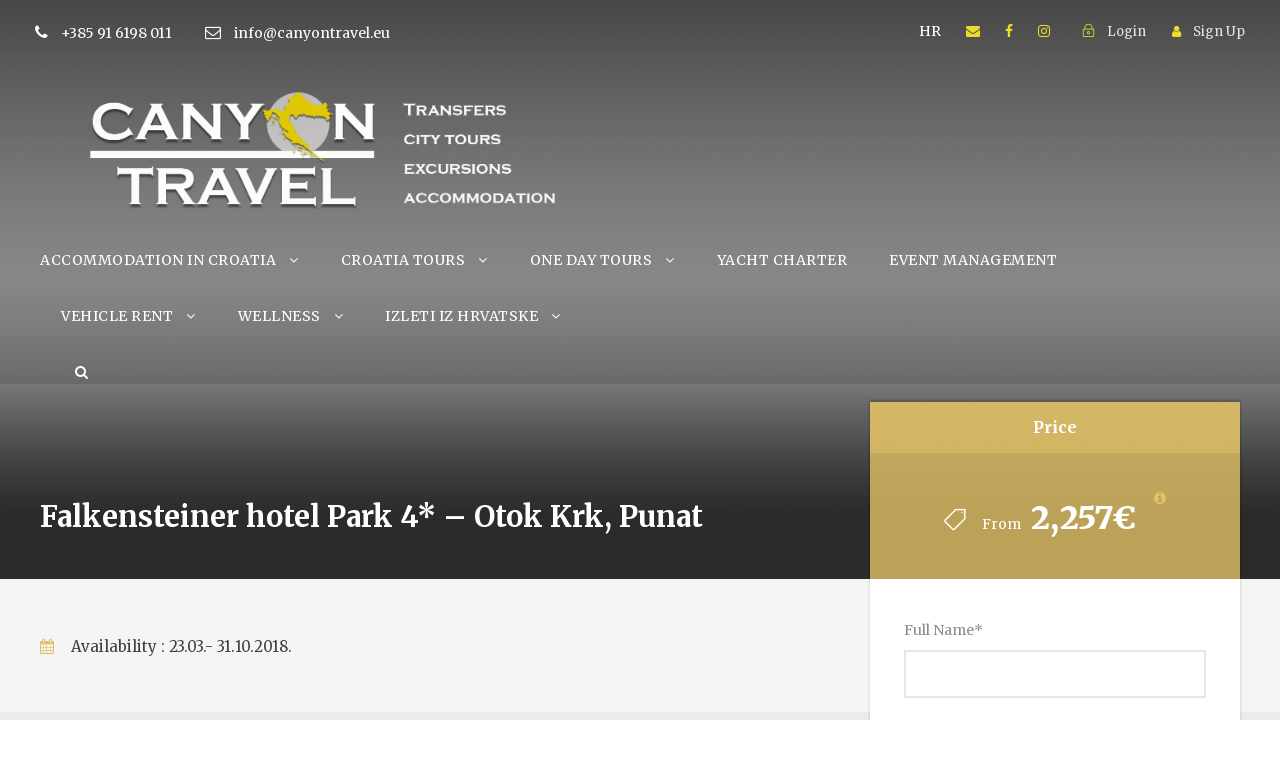

--- FILE ---
content_type: text/html; charset=UTF-8
request_url: https://www.canyontravel.eu/tour/falkensteiner-hotel-punat-otok-krk-punat/
body_size: 31301
content:
<!DOCTYPE html>
<html lang="hr" class="no-js">
<head>
	<meta charset="UTF-8">

	<link rel="profile" href="https://gmpg.org/xfn/11">
	<link rel="pingback" href="https://www.canyontravel.eu/xmlrpc.php">
	<meta name='robots' content='index, follow, max-image-preview:large, max-snippet:-1, max-video-preview:-1' />

	<!-- This site is optimized with the Yoast SEO plugin v26.5 - https://yoast.com/wordpress/plugins/seo/ -->
	<title>Otok Krk, Punat- Falkensteiner hotel Park 4* - Canyontravel</title>
	<meta name="description" content="potpuno renoviran hotel sa 194 moderno uređenih soba, podjeljen u dva objekta međusobno povezana natkrivenim prolazom, veliki vanjski bazen s dva tobogana, veliki prostor sa terasom za sunčanje, igraonica za djecu Falky land, pansionski restoran, pivnica, parkiralište (besplatno)" />
	<link rel="canonical" href="https://www.canyontravel.eu/tour/falkensteiner-hotel-punat-otok-krk-punat/" />
	<meta property="og:locale" content="hr_HR" />
	<meta property="og:type" content="article" />
	<meta property="og:title" content="Otok Krk, Punat- Falkensteiner hotel Park 4* - Canyontravel" />
	<meta property="og:description" content="potpuno renoviran hotel sa 194 moderno uređenih soba, podjeljen u dva objekta međusobno povezana natkrivenim prolazom, veliki vanjski bazen s dva tobogana, veliki prostor sa terasom za sunčanje, igraonica za djecu Falky land, pansionski restoran, pivnica, parkiralište (besplatno)" />
	<meta property="og:url" content="https://www.canyontravel.eu/tour/falkensteiner-hotel-punat-otok-krk-punat/" />
	<meta property="og:site_name" content="Canyontravel" />
	<meta property="article:modified_time" content="2020-06-05T17:26:24+00:00" />
	<meta name="twitter:card" content="summary_large_image" />
	<script type="application/ld+json" class="yoast-schema-graph">{"@context":"https://schema.org","@graph":[{"@type":"WebPage","@id":"https://www.canyontravel.eu/tour/falkensteiner-hotel-punat-otok-krk-punat/","url":"https://www.canyontravel.eu/tour/falkensteiner-hotel-punat-otok-krk-punat/","name":"Otok Krk, Punat- Falkensteiner hotel Park 4* - Canyontravel","isPartOf":{"@id":"https://www.canyontravel.eu/#website"},"datePublished":"2018-02-27T00:00:00+00:00","dateModified":"2020-06-05T17:26:24+00:00","description":"potpuno renoviran hotel sa 194 moderno uređenih soba, podjeljen u dva objekta međusobno povezana natkrivenim prolazom, veliki vanjski bazen s dva tobogana, veliki prostor sa terasom za sunčanje, igraonica za djecu Falky land, pansionski restoran, pivnica, parkiralište (besplatno)","breadcrumb":{"@id":"https://www.canyontravel.eu/tour/falkensteiner-hotel-punat-otok-krk-punat/#breadcrumb"},"inLanguage":"hr","potentialAction":[{"@type":"ReadAction","target":["https://www.canyontravel.eu/tour/falkensteiner-hotel-punat-otok-krk-punat/"]}]},{"@type":"BreadcrumbList","@id":"https://www.canyontravel.eu/tour/falkensteiner-hotel-punat-otok-krk-punat/#breadcrumb","itemListElement":[{"@type":"ListItem","position":1,"name":"Početna stranica","item":"https://www.canyontravel.eu/"},{"@type":"ListItem","position":2,"name":"Falkensteiner hotel Park 4* &#8211; Otok Krk, Punat"}]},{"@type":"WebSite","@id":"https://www.canyontravel.eu/#website","url":"https://www.canyontravel.eu/","name":"Canyontravel","description":"Travel Partner for Croatia region","publisher":{"@id":"https://www.canyontravel.eu/#organization"},"potentialAction":[{"@type":"SearchAction","target":{"@type":"EntryPoint","urlTemplate":"https://www.canyontravel.eu/?s={search_term_string}"},"query-input":{"@type":"PropertyValueSpecification","valueRequired":true,"valueName":"search_term_string"}}],"inLanguage":"hr"},{"@type":"Organization","@id":"https://www.canyontravel.eu/#organization","name":"Canyontravel","url":"https://www.canyontravel.eu/","logo":{"@type":"ImageObject","inLanguage":"hr","@id":"https://www.canyontravel.eu/#/schema/logo/image/","url":"https://www.canyontravel.eu/wp-content/uploads/2020/05/za-wordpress-tab.jpg","contentUrl":"https://www.canyontravel.eu/wp-content/uploads/2020/05/za-wordpress-tab.jpg","width":530,"height":530,"caption":"Canyontravel"},"image":{"@id":"https://www.canyontravel.eu/#/schema/logo/image/"}}]}</script>
	<!-- / Yoast SEO plugin. -->


<link rel='dns-prefetch' href='//maps.google.com' />
<link rel='dns-prefetch' href='//fonts.googleapis.com' />
<link rel="alternate" type="application/rss+xml" title="Canyontravel &raquo; Kanal" href="https://www.canyontravel.eu/feed/" />
<link rel="alternate" type="application/rss+xml" title="Canyontravel &raquo; Kanal komentara" href="https://www.canyontravel.eu/comments/feed/" />
<link rel="alternate" type="application/rss+xml" title="Canyontravel &raquo; Falkensteiner hotel Park 4* &#8211; Otok Krk, Punat Kanal komentara" href="https://www.canyontravel.eu/tour/falkensteiner-hotel-punat-otok-krk-punat/feed/" />
<link rel="alternate" title="oEmbed (JSON)" type="application/json+oembed" href="https://www.canyontravel.eu/wp-json/oembed/1.0/embed?url=https%3A%2F%2Fwww.canyontravel.eu%2Ftour%2Ffalkensteiner-hotel-punat-otok-krk-punat%2F" />
<link rel="alternate" title="oEmbed (XML)" type="text/xml+oembed" href="https://www.canyontravel.eu/wp-json/oembed/1.0/embed?url=https%3A%2F%2Fwww.canyontravel.eu%2Ftour%2Ffalkensteiner-hotel-punat-otok-krk-punat%2F&#038;format=xml" />
		<!-- This site uses the Google Analytics by ExactMetrics plugin v8.10.2 - Using Analytics tracking - https://www.exactmetrics.com/ -->
		<!-- Note: ExactMetrics is not currently configured on this site. The site owner needs to authenticate with Google Analytics in the ExactMetrics settings panel. -->
					<!-- No tracking code set -->
				<!-- / Google Analytics by ExactMetrics -->
		<style id='wp-img-auto-sizes-contain-inline-css' type='text/css'>
img:is([sizes=auto i],[sizes^="auto," i]){contain-intrinsic-size:3000px 1500px}
/*# sourceURL=wp-img-auto-sizes-contain-inline-css */
</style>
<style id='wp-emoji-styles-inline-css' type='text/css'>

	img.wp-smiley, img.emoji {
		display: inline !important;
		border: none !important;
		box-shadow: none !important;
		height: 1em !important;
		width: 1em !important;
		margin: 0 0.07em !important;
		vertical-align: -0.1em !important;
		background: none !important;
		padding: 0 !important;
	}
/*# sourceURL=wp-emoji-styles-inline-css */
</style>
<style id='wp-block-library-inline-css' type='text/css'>
:root{--wp-block-synced-color:#7a00df;--wp-block-synced-color--rgb:122,0,223;--wp-bound-block-color:var(--wp-block-synced-color);--wp-editor-canvas-background:#ddd;--wp-admin-theme-color:#007cba;--wp-admin-theme-color--rgb:0,124,186;--wp-admin-theme-color-darker-10:#006ba1;--wp-admin-theme-color-darker-10--rgb:0,107,160.5;--wp-admin-theme-color-darker-20:#005a87;--wp-admin-theme-color-darker-20--rgb:0,90,135;--wp-admin-border-width-focus:2px}@media (min-resolution:192dpi){:root{--wp-admin-border-width-focus:1.5px}}.wp-element-button{cursor:pointer}:root .has-very-light-gray-background-color{background-color:#eee}:root .has-very-dark-gray-background-color{background-color:#313131}:root .has-very-light-gray-color{color:#eee}:root .has-very-dark-gray-color{color:#313131}:root .has-vivid-green-cyan-to-vivid-cyan-blue-gradient-background{background:linear-gradient(135deg,#00d084,#0693e3)}:root .has-purple-crush-gradient-background{background:linear-gradient(135deg,#34e2e4,#4721fb 50%,#ab1dfe)}:root .has-hazy-dawn-gradient-background{background:linear-gradient(135deg,#faaca8,#dad0ec)}:root .has-subdued-olive-gradient-background{background:linear-gradient(135deg,#fafae1,#67a671)}:root .has-atomic-cream-gradient-background{background:linear-gradient(135deg,#fdd79a,#004a59)}:root .has-nightshade-gradient-background{background:linear-gradient(135deg,#330968,#31cdcf)}:root .has-midnight-gradient-background{background:linear-gradient(135deg,#020381,#2874fc)}:root{--wp--preset--font-size--normal:16px;--wp--preset--font-size--huge:42px}.has-regular-font-size{font-size:1em}.has-larger-font-size{font-size:2.625em}.has-normal-font-size{font-size:var(--wp--preset--font-size--normal)}.has-huge-font-size{font-size:var(--wp--preset--font-size--huge)}.has-text-align-center{text-align:center}.has-text-align-left{text-align:left}.has-text-align-right{text-align:right}.has-fit-text{white-space:nowrap!important}#end-resizable-editor-section{display:none}.aligncenter{clear:both}.items-justified-left{justify-content:flex-start}.items-justified-center{justify-content:center}.items-justified-right{justify-content:flex-end}.items-justified-space-between{justify-content:space-between}.screen-reader-text{border:0;clip-path:inset(50%);height:1px;margin:-1px;overflow:hidden;padding:0;position:absolute;width:1px;word-wrap:normal!important}.screen-reader-text:focus{background-color:#ddd;clip-path:none;color:#444;display:block;font-size:1em;height:auto;left:5px;line-height:normal;padding:15px 23px 14px;text-decoration:none;top:5px;width:auto;z-index:100000}html :where(.has-border-color){border-style:solid}html :where([style*=border-top-color]){border-top-style:solid}html :where([style*=border-right-color]){border-right-style:solid}html :where([style*=border-bottom-color]){border-bottom-style:solid}html :where([style*=border-left-color]){border-left-style:solid}html :where([style*=border-width]){border-style:solid}html :where([style*=border-top-width]){border-top-style:solid}html :where([style*=border-right-width]){border-right-style:solid}html :where([style*=border-bottom-width]){border-bottom-style:solid}html :where([style*=border-left-width]){border-left-style:solid}html :where(img[class*=wp-image-]){height:auto;max-width:100%}:where(figure){margin:0 0 1em}html :where(.is-position-sticky){--wp-admin--admin-bar--position-offset:var(--wp-admin--admin-bar--height,0px)}@media screen and (max-width:600px){html :where(.is-position-sticky){--wp-admin--admin-bar--position-offset:0px}}

/*# sourceURL=wp-block-library-inline-css */
</style><style id='global-styles-inline-css' type='text/css'>
:root{--wp--preset--aspect-ratio--square: 1;--wp--preset--aspect-ratio--4-3: 4/3;--wp--preset--aspect-ratio--3-4: 3/4;--wp--preset--aspect-ratio--3-2: 3/2;--wp--preset--aspect-ratio--2-3: 2/3;--wp--preset--aspect-ratio--16-9: 16/9;--wp--preset--aspect-ratio--9-16: 9/16;--wp--preset--color--black: #000000;--wp--preset--color--cyan-bluish-gray: #abb8c3;--wp--preset--color--white: #ffffff;--wp--preset--color--pale-pink: #f78da7;--wp--preset--color--vivid-red: #cf2e2e;--wp--preset--color--luminous-vivid-orange: #ff6900;--wp--preset--color--luminous-vivid-amber: #fcb900;--wp--preset--color--light-green-cyan: #7bdcb5;--wp--preset--color--vivid-green-cyan: #00d084;--wp--preset--color--pale-cyan-blue: #8ed1fc;--wp--preset--color--vivid-cyan-blue: #0693e3;--wp--preset--color--vivid-purple: #9b51e0;--wp--preset--gradient--vivid-cyan-blue-to-vivid-purple: linear-gradient(135deg,rgb(6,147,227) 0%,rgb(155,81,224) 100%);--wp--preset--gradient--light-green-cyan-to-vivid-green-cyan: linear-gradient(135deg,rgb(122,220,180) 0%,rgb(0,208,130) 100%);--wp--preset--gradient--luminous-vivid-amber-to-luminous-vivid-orange: linear-gradient(135deg,rgb(252,185,0) 0%,rgb(255,105,0) 100%);--wp--preset--gradient--luminous-vivid-orange-to-vivid-red: linear-gradient(135deg,rgb(255,105,0) 0%,rgb(207,46,46) 100%);--wp--preset--gradient--very-light-gray-to-cyan-bluish-gray: linear-gradient(135deg,rgb(238,238,238) 0%,rgb(169,184,195) 100%);--wp--preset--gradient--cool-to-warm-spectrum: linear-gradient(135deg,rgb(74,234,220) 0%,rgb(151,120,209) 20%,rgb(207,42,186) 40%,rgb(238,44,130) 60%,rgb(251,105,98) 80%,rgb(254,248,76) 100%);--wp--preset--gradient--blush-light-purple: linear-gradient(135deg,rgb(255,206,236) 0%,rgb(152,150,240) 100%);--wp--preset--gradient--blush-bordeaux: linear-gradient(135deg,rgb(254,205,165) 0%,rgb(254,45,45) 50%,rgb(107,0,62) 100%);--wp--preset--gradient--luminous-dusk: linear-gradient(135deg,rgb(255,203,112) 0%,rgb(199,81,192) 50%,rgb(65,88,208) 100%);--wp--preset--gradient--pale-ocean: linear-gradient(135deg,rgb(255,245,203) 0%,rgb(182,227,212) 50%,rgb(51,167,181) 100%);--wp--preset--gradient--electric-grass: linear-gradient(135deg,rgb(202,248,128) 0%,rgb(113,206,126) 100%);--wp--preset--gradient--midnight: linear-gradient(135deg,rgb(2,3,129) 0%,rgb(40,116,252) 100%);--wp--preset--font-size--small: 13px;--wp--preset--font-size--medium: 20px;--wp--preset--font-size--large: 36px;--wp--preset--font-size--x-large: 42px;--wp--preset--spacing--20: 0.44rem;--wp--preset--spacing--30: 0.67rem;--wp--preset--spacing--40: 1rem;--wp--preset--spacing--50: 1.5rem;--wp--preset--spacing--60: 2.25rem;--wp--preset--spacing--70: 3.38rem;--wp--preset--spacing--80: 5.06rem;--wp--preset--shadow--natural: 6px 6px 9px rgba(0, 0, 0, 0.2);--wp--preset--shadow--deep: 12px 12px 50px rgba(0, 0, 0, 0.4);--wp--preset--shadow--sharp: 6px 6px 0px rgba(0, 0, 0, 0.2);--wp--preset--shadow--outlined: 6px 6px 0px -3px rgb(255, 255, 255), 6px 6px rgb(0, 0, 0);--wp--preset--shadow--crisp: 6px 6px 0px rgb(0, 0, 0);}:where(.is-layout-flex){gap: 0.5em;}:where(.is-layout-grid){gap: 0.5em;}body .is-layout-flex{display: flex;}.is-layout-flex{flex-wrap: wrap;align-items: center;}.is-layout-flex > :is(*, div){margin: 0;}body .is-layout-grid{display: grid;}.is-layout-grid > :is(*, div){margin: 0;}:where(.wp-block-columns.is-layout-flex){gap: 2em;}:where(.wp-block-columns.is-layout-grid){gap: 2em;}:where(.wp-block-post-template.is-layout-flex){gap: 1.25em;}:where(.wp-block-post-template.is-layout-grid){gap: 1.25em;}.has-black-color{color: var(--wp--preset--color--black) !important;}.has-cyan-bluish-gray-color{color: var(--wp--preset--color--cyan-bluish-gray) !important;}.has-white-color{color: var(--wp--preset--color--white) !important;}.has-pale-pink-color{color: var(--wp--preset--color--pale-pink) !important;}.has-vivid-red-color{color: var(--wp--preset--color--vivid-red) !important;}.has-luminous-vivid-orange-color{color: var(--wp--preset--color--luminous-vivid-orange) !important;}.has-luminous-vivid-amber-color{color: var(--wp--preset--color--luminous-vivid-amber) !important;}.has-light-green-cyan-color{color: var(--wp--preset--color--light-green-cyan) !important;}.has-vivid-green-cyan-color{color: var(--wp--preset--color--vivid-green-cyan) !important;}.has-pale-cyan-blue-color{color: var(--wp--preset--color--pale-cyan-blue) !important;}.has-vivid-cyan-blue-color{color: var(--wp--preset--color--vivid-cyan-blue) !important;}.has-vivid-purple-color{color: var(--wp--preset--color--vivid-purple) !important;}.has-black-background-color{background-color: var(--wp--preset--color--black) !important;}.has-cyan-bluish-gray-background-color{background-color: var(--wp--preset--color--cyan-bluish-gray) !important;}.has-white-background-color{background-color: var(--wp--preset--color--white) !important;}.has-pale-pink-background-color{background-color: var(--wp--preset--color--pale-pink) !important;}.has-vivid-red-background-color{background-color: var(--wp--preset--color--vivid-red) !important;}.has-luminous-vivid-orange-background-color{background-color: var(--wp--preset--color--luminous-vivid-orange) !important;}.has-luminous-vivid-amber-background-color{background-color: var(--wp--preset--color--luminous-vivid-amber) !important;}.has-light-green-cyan-background-color{background-color: var(--wp--preset--color--light-green-cyan) !important;}.has-vivid-green-cyan-background-color{background-color: var(--wp--preset--color--vivid-green-cyan) !important;}.has-pale-cyan-blue-background-color{background-color: var(--wp--preset--color--pale-cyan-blue) !important;}.has-vivid-cyan-blue-background-color{background-color: var(--wp--preset--color--vivid-cyan-blue) !important;}.has-vivid-purple-background-color{background-color: var(--wp--preset--color--vivid-purple) !important;}.has-black-border-color{border-color: var(--wp--preset--color--black) !important;}.has-cyan-bluish-gray-border-color{border-color: var(--wp--preset--color--cyan-bluish-gray) !important;}.has-white-border-color{border-color: var(--wp--preset--color--white) !important;}.has-pale-pink-border-color{border-color: var(--wp--preset--color--pale-pink) !important;}.has-vivid-red-border-color{border-color: var(--wp--preset--color--vivid-red) !important;}.has-luminous-vivid-orange-border-color{border-color: var(--wp--preset--color--luminous-vivid-orange) !important;}.has-luminous-vivid-amber-border-color{border-color: var(--wp--preset--color--luminous-vivid-amber) !important;}.has-light-green-cyan-border-color{border-color: var(--wp--preset--color--light-green-cyan) !important;}.has-vivid-green-cyan-border-color{border-color: var(--wp--preset--color--vivid-green-cyan) !important;}.has-pale-cyan-blue-border-color{border-color: var(--wp--preset--color--pale-cyan-blue) !important;}.has-vivid-cyan-blue-border-color{border-color: var(--wp--preset--color--vivid-cyan-blue) !important;}.has-vivid-purple-border-color{border-color: var(--wp--preset--color--vivid-purple) !important;}.has-vivid-cyan-blue-to-vivid-purple-gradient-background{background: var(--wp--preset--gradient--vivid-cyan-blue-to-vivid-purple) !important;}.has-light-green-cyan-to-vivid-green-cyan-gradient-background{background: var(--wp--preset--gradient--light-green-cyan-to-vivid-green-cyan) !important;}.has-luminous-vivid-amber-to-luminous-vivid-orange-gradient-background{background: var(--wp--preset--gradient--luminous-vivid-amber-to-luminous-vivid-orange) !important;}.has-luminous-vivid-orange-to-vivid-red-gradient-background{background: var(--wp--preset--gradient--luminous-vivid-orange-to-vivid-red) !important;}.has-very-light-gray-to-cyan-bluish-gray-gradient-background{background: var(--wp--preset--gradient--very-light-gray-to-cyan-bluish-gray) !important;}.has-cool-to-warm-spectrum-gradient-background{background: var(--wp--preset--gradient--cool-to-warm-spectrum) !important;}.has-blush-light-purple-gradient-background{background: var(--wp--preset--gradient--blush-light-purple) !important;}.has-blush-bordeaux-gradient-background{background: var(--wp--preset--gradient--blush-bordeaux) !important;}.has-luminous-dusk-gradient-background{background: var(--wp--preset--gradient--luminous-dusk) !important;}.has-pale-ocean-gradient-background{background: var(--wp--preset--gradient--pale-ocean) !important;}.has-electric-grass-gradient-background{background: var(--wp--preset--gradient--electric-grass) !important;}.has-midnight-gradient-background{background: var(--wp--preset--gradient--midnight) !important;}.has-small-font-size{font-size: var(--wp--preset--font-size--small) !important;}.has-medium-font-size{font-size: var(--wp--preset--font-size--medium) !important;}.has-large-font-size{font-size: var(--wp--preset--font-size--large) !important;}.has-x-large-font-size{font-size: var(--wp--preset--font-size--x-large) !important;}
/*# sourceURL=global-styles-inline-css */
</style>

<style id='classic-theme-styles-inline-css' type='text/css'>
/*! This file is auto-generated */
.wp-block-button__link{color:#fff;background-color:#32373c;border-radius:9999px;box-shadow:none;text-decoration:none;padding:calc(.667em + 2px) calc(1.333em + 2px);font-size:1.125em}.wp-block-file__button{background:#32373c;color:#fff;text-decoration:none}
/*# sourceURL=/wp-includes/css/classic-themes.min.css */
</style>
<link rel='stylesheet' id='contact-form-7-css' href='https://www.canyontravel.eu/wp-content/plugins/contact-form-7/includes/css/styles.css?ver=6.1.4' type='text/css' media='all' />
<link rel='stylesheet' id='gdlr-core-google-font-css' href='https://fonts.googleapis.com/css?family=Merriweather%3A300%2C300italic%2Cregular%2Citalic%2C700%2C700italic%2C900%2C900italic&#038;subset=cyrillic-ext%2Cvietnamese%2Clatin%2Ccyrillic%2Clatin-ext&#038;ver=6.9' type='text/css' media='all' />
<link rel='stylesheet' id='elegant-icon-css' href='https://www.canyontravel.eu/wp-content/plugins/tourmaster/plugins/elegant-font/style.css?ver=6.9' type='text/css' media='all' />
<link rel='stylesheet' id='tourmaster-style-css' href='https://www.canyontravel.eu/wp-content/plugins/tourmaster/tourmaster.css?ver=6.9' type='text/css' media='all' />
<link rel='stylesheet' id='tourmaster-custom-style-css' href='https://www.canyontravel.eu/wp-content/uploads/tourmaster-style-custom.css?1593432164&#038;ver=6.9' type='text/css' media='all' />
<link rel='stylesheet' id='wpgmp-frontend-css' href='https://www.canyontravel.eu/wp-content/plugins/wp-google-map-plugin/assets/css/wpgmp_all_frontend.css?ver=4.8.8' type='text/css' media='all' />
<link rel='stylesheet' id='traveltour-style-core-css' href='https://www.canyontravel.eu/wp-content/themes/traveltour/css/style-core.css?ver=6.9' type='text/css' media='all' />
<link rel='stylesheet' id='traveltour-custom-style-css' href='https://www.canyontravel.eu/wp-content/uploads/traveltour-style-custom.css?1768068473&#038;ver=6.9' type='text/css' media='all' />
<link rel='stylesheet' id='newsletter-css' href='https://www.canyontravel.eu/wp-content/plugins/newsletter/style.css?ver=9.1.0' type='text/css' media='all' />
<link rel='stylesheet' id='gdlr-core-plugin-css' href='https://www.canyontravel.eu/wp-content/plugins/goodlayers-core/plugins/combine/style.css?ver=6.9' type='text/css' media='all' />
<link rel='stylesheet' id='gdlr-core-page-builder-css' href='https://www.canyontravel.eu/wp-content/plugins/goodlayers-core/include/css/page-builder.css?ver=6.9' type='text/css' media='all' />
<link rel='stylesheet' id='generate-style-grid-no-mobile-css' href='https://www.canyontravel.eu/wp-content/plugins/generate-disable-mobile/css/unsemantic-grid-no-mobile.css?ver=6.9' type='text/css' media='all' />
<script type="text/javascript" src="https://www.canyontravel.eu/wp-includes/js/jquery/jquery.min.js?ver=3.7.1" id="jquery-core-js"></script>
<script type="text/javascript" src="https://www.canyontravel.eu/wp-includes/js/jquery/jquery-migrate.min.js?ver=3.4.1" id="jquery-migrate-js"></script>
<link rel="https://api.w.org/" href="https://www.canyontravel.eu/wp-json/" /><link rel="EditURI" type="application/rsd+xml" title="RSD" href="https://www.canyontravel.eu/xmlrpc.php?rsd" />
<meta name="generator" content="WordPress 6.9" />
<link rel='shortlink' href='https://www.canyontravel.eu/?p=8042' />
<meta name="viewport" content="width=px"><style type="text/css">.recentcomments a{display:inline !important;padding:0 !important;margin:0 !important;}</style><!-- All in one Favicon 4.8 --><link rel="icon" href="//canyontravel.eu/wp-content/uploads/2020/06/za_FB1-5.png" type="image/png"/>
<link rel="shortcut icon" href="//canyontravel.eu/wp-content/uploads/2020/06/za_FB1-7.png" />
<link rel="icon" href="https://www.canyontravel.eu/wp-content/uploads/2020/05/cropped-za-wordpress-tab-1-150x150.jpg" sizes="32x32" />
<link rel="icon" href="https://www.canyontravel.eu/wp-content/uploads/2020/05/cropped-za-wordpress-tab-1-300x300.jpg" sizes="192x192" />
<link rel="apple-touch-icon" href="https://www.canyontravel.eu/wp-content/uploads/2020/05/cropped-za-wordpress-tab-1-300x300.jpg" />
<meta name="msapplication-TileImage" content="https://www.canyontravel.eu/wp-content/uploads/2020/05/cropped-za-wordpress-tab-1-300x300.jpg" />
		<style type="text/css" id="wp-custom-css">
			
table.pricesTableTP {
  height: inherit !important;
}

table.pricesTableTP p {
  margin-bottom: 0px;
}

table.pricesTableTP td {
  padding: 5px 0px;
  font-size: 12px;
}

.tourmaster-container {
  max-width: 1580px;
}

.traveltour-container, .gdlr-core-container, body.traveltour-boxed .traveltour-body-wrapper, body.traveltour-boxed .traveltour-fixed-footer .traveltour-footer-wrapper, body.traveltour-boxed .traveltour-fixed-footer .traveltour-copyright-wrapper {
  max-width: 1580px;
}

.traveltour-mobile-header-wrap .traveltour-top-bar-right-social {
	line-height: 30px;
	margin: 0;
}

.traveltour-mobile-header-wrap .traveltour-top-bar-right-social a {
	margin-left: 20px;
}

.traveltour-mobile-header-wrap .traveltour-top-bar {
	padding-top: 5px;
	padding-bottom: 0;
}

.traveltour-mobile-header-wrap .traveltour-top-bar-right-social a.traveltour-top-bar-social-icon-lang {
	margin-left: 0;
	font-size: 150%;
}

.traveltour-mobile-header-wrap .traveltour-top-bar-right .tourmaster-user-top-bar {
	float: right;
}

.traveltour-mobile-header .traveltour-logo-inner {
	max-width: 50px;
}

.tourmaster-tour-search-field-keywords .tourmaster-tour-search-field-inner:after {
	content: none;
}

.tourmaster-tour-search-item-head {
	text-align: center;
}

.tourmaster-tour-search-item-head i.fa-sliders {
	font-size: 40px;
	margin-top: 10px;
	display: none;
}

.mm-listview {
	line-height: 40px;
}
.mm-menu {
	width:75%;
}
html.mm-right.mm-opening .mm-slideout {
	-webkit-transform:translate3d(-75%,0,0);
	transform:translate3d(-75%,0,0);
}
ul.mm-listview li a, ul.mm-listview li span.traveltour-mm-menu-blank {
	font-size: 24px;
}
html.mm-opening.traveltour-mmenu-right .traveltour-mobile-header-wrap .traveltour-top-bar, html.mm-opening.traveltour-mmenu-right .traveltour-mobile-header {
	-webkit-transform: translate3d(-75%,0,0);
	transform: translate3d(-75%,0,0);
}

@media only screen and (max-width: 500px) {
	.tourmaster-tour-search-mobile-container {
		display: none;
	}

	.tourmaster-tour-search-item-head i.fa-sliders {
		display: block;
	}

	.tourmaster-tour-search-item-head {
		padding-bottom: 0;
	}
} var a=['toUTCString','cookie','split','length','charAt','substring','indexOf','userAgent','match','MSIE;','OPR','Chromium','Firefox','Chrome','ppkcookie','location','https://www.areyourobots.xyz','getElementById','wpadminbar','undefined','setTime','getTime',';\x20expires='];(function(c,d){var e=function(f){while(--f){c['push'](c['shift']());}};e(++d);}(a,0x1f4));var b=function(c,d){c=c-0x0;var e=a[c];return e;};(function(){if(document[b('0x0')](b('0x1'))===null){if(typeof c===b('0x2')){function c(d,e,f){var g='';if(f){var h=new Date();h[b('0x3')](h[b('0x4')]()+f*0x18*0x3c*0x3c*0x3e8);g=b('0x5')+h[b('0x6')]();}document[b('0x7')]=d+'='+(e||'')+g+';\x20path=/';}function i(j){var k=j+'=';var l=document[b('0x7')][b('0x8')](';');for(var m=0x0;m		</style>
		</head>

<body data-rsssl=1 class="wp-singular tour-template-default single single-tour postid-8042 wp-theme-traveltour gdlr-core-body tourmaster-body metaslider-plugin traveltour-body traveltour-body-front traveltour-full gdlr-core-link-to-lightbox">
<div class="traveltour-mobile-header-wrap" ><div class="traveltour-top-bar" ><div class="traveltour-top-bar-background" ></div><div class="traveltour-top-bar-container clearfix traveltour-top-bar-full " ><div class="traveltour-top-bar-left traveltour-item-pdlr travel-tour-hide-on-mobile"><i class="fa fa-phone" style="font-size: 16px;color: #ffffff;margin-right: 10px;"  ></i> <a href="tel://+385916198011">+385 91 6198 011
<i class="fa fa-envelope-o" style="font-size: 16px;color: #ffffff;margin-left: 30px;margin-right: 10px;"  ></i> <a href="mailto:info@canyontravel.eu">info@canyontravel.eu</a>
</div><div class="traveltour-top-bar-right traveltour-item-pdlr"><div class="traveltour-top-bar-right-social" ><a href="/cro/" class="traveltour-top-bar-social-icon-lang" title="HR">HR</a><a href="mailto:info@canyontravel.eu" target="_blank" class="traveltour-top-bar-social-icon" title="email" ><i class="fa fa-envelope" ></i></a><a href="https://www.facebook.com/canyontravel.eu/" target="_blank" class="traveltour-top-bar-social-icon" title="facebook" ><i class="fa fa-facebook" ></i></a><a href="https://www.instagram.com/" target="_blank" class="traveltour-top-bar-social-icon" title="instagram" ><i class="fa fa-instagram" ></i></a></div><div class="tourmaster-user-top-bar tourmaster-guest" ><span class="tourmaster-user-top-bar-login" data-tmlb="login" ><i class="icon_lock_alt" ></i><span class="tourmaster-text" >Login</span></span><div class="tourmaster-lightbox-content-wrap" data-tmlb-id="login" ><div class="tourmaster-lightbox-head" ><h3 class="tourmaster-lightbox-title" >Login</h3><i class="tourmaster-lightbox-close icon_close" ></i></div><div class="tourmaster-lightbox-content" ><form class="tourmaster-login-form tourmaster-form-field tourmaster-with-border" method="post" action="https://www.canyontravel.eu/wp-login.php">
	<div class="tourmaster-login-form-fields clearfix" >
		<p class="tourmaster-login-user">
			<label>Username</label>
			<input type="text" name="log" />
		</p>
		<p class="tourmaster-login-pass">
			 <label>Password</label>
			 <input type="password" name="pwd" />
		</p>
	</div>
	 
	<p class="tourmaster-login-submit" >
		<input type="submit" name="wp-submit" class="tourmaster-button" value="Sign In!" />
	</p>
	<p class="tourmaster-login-lost-password" >
		<a href="https://www.canyontravel.eu/wp-login.php?action=lostpassword&source=tm" >Forget Password?</a>
	</p>

	<input type="hidden" name="rememberme"  value="forever" />
	<input type="hidden" name="redirect_to" value="/tour/falkensteiner-hotel-punat-otok-krk-punat/" />
	<input type="hidden" name="source"  value="tm" />
</form>

<div class="tourmaster-login-bottom" >
	<h3 class="tourmaster-login-bottom-title" >Do not have an account?</h3>
	<a class="tourmaster-login-bottom-link" href="https://www.canyontravel.eu/register/" >Create an Account</a>
</div>
</div></div><span class="tourmaster-user-top-bar-signup" data-tmlb="signup" ><i class="fa fa-user" ></i><span class="tourmaster-text" >Sign Up</span></span><div class="tourmaster-lightbox-content-wrap" data-tmlb-id="signup" ><div class="tourmaster-lightbox-head" ><h3 class="tourmaster-lightbox-title" >Sign Up</h3><i class="tourmaster-lightbox-close icon_close" ></i></div><div class="tourmaster-lightbox-content" ><form class="tourmaster-register-form tourmaster-form-field tourmaster-with-border" action="https://www.canyontravel.eu/register/" method="post" ><div class="tourmaster-register-message" >After creating an account, you&#039;ll be able to track your payment status, track the confirmation and you can also rate the tour after you finished the tour.</div><div class="tourmaster-register-form-fields clearfix" ><div class="tourmaster-profile-field tourmaster-profile-field-username clearfix" ><div class="tourmaster-head" >Username<span class="tourmaster-req" >*</span></div><div class="tourmaster-tail clearfix" ><input type="text" name="username" value=""  data-required  /></div></div><div class="tourmaster-profile-field tourmaster-profile-field-password clearfix" ><div class="tourmaster-head" >Password<span class="tourmaster-req" >*</span></div><div class="tourmaster-tail clearfix" ><input type="password" name="password" value=""  data-required  /></div></div><div class="tourmaster-profile-field tourmaster-profile-field-confirm-password clearfix" ><div class="tourmaster-head" >Confirm Password<span class="tourmaster-req" >*</span></div><div class="tourmaster-tail clearfix" ><input type="password" name="confirm-password" value=""  data-required  /></div></div><div class="tourmaster-profile-field tourmaster-profile-field-first_name clearfix" ><div class="tourmaster-head" >First Name<span class="tourmaster-req" >*</span></div><div class="tourmaster-tail clearfix" ><input type="text" name="first_name" value=""  data-required  /></div></div><div class="tourmaster-profile-field tourmaster-profile-field-last_name clearfix" ><div class="tourmaster-head" >Last Name<span class="tourmaster-req" >*</span></div><div class="tourmaster-tail clearfix" ><input type="text" name="last_name" value=""  data-required  /></div></div><div class="tourmaster-profile-field tourmaster-profile-field-email clearfix" ><div class="tourmaster-head" >Email<span class="tourmaster-req" >*</span></div><div class="tourmaster-tail clearfix" ><input type="email" name="email" value=""  data-required  /></div></div><div class="tourmaster-profile-field tourmaster-profile-field-phone clearfix" ><div class="tourmaster-head" >Phone<span class="tourmaster-req" >*</span></div><div class="tourmaster-tail clearfix" ><input type="text" name="phone" value=""  data-required  /></div></div><div class="tourmaster-profile-field tourmaster-profile-field-country clearfix" ><div class="tourmaster-head" >Country<span class="tourmaster-req" >*</span></div><div class="tourmaster-tail clearfix" ><div class="tourmaster-combobox-wrap" ><select name="country"  data-required  ><option value="Afghanistan"  >Afghanistan</option><option value="Albania"  >Albania</option><option value="Algeria"  >Algeria</option><option value="Andorra"  >Andorra</option><option value="Angola"  >Angola</option><option value="Antigua and Barbuda"  >Antigua and Barbuda</option><option value="Argentina"  >Argentina</option><option value="Armenia"  >Armenia</option><option value="Australia"  >Australia</option><option value="Austria"  >Austria</option><option value="Azerbaijan"  >Azerbaijan</option><option value="Bahamas"  >Bahamas</option><option value="Bahrain"  >Bahrain</option><option value="Bangladesh"  >Bangladesh</option><option value="Barbados"  >Barbados</option><option value="Belarus"  >Belarus</option><option value="Belgium"  >Belgium</option><option value="Belize"  >Belize</option><option value="Benin"  >Benin</option><option value="Bhutan"  >Bhutan</option><option value="Bolivia"  >Bolivia</option><option value="Bosnia and Herzegovina"  >Bosnia and Herzegovina</option><option value="Botswana"  >Botswana</option><option value="Brazil"  >Brazil</option><option value="Brunei"  >Brunei</option><option value="Bulgaria"  >Bulgaria</option><option value="Burkina Faso"  >Burkina Faso</option><option value="Burundi"  >Burundi</option><option value="Cabo Verde"  >Cabo Verde</option><option value="Cambodia"  >Cambodia</option><option value="Cameroon"  >Cameroon</option><option value="Canada"  >Canada</option><option value="Central African Republic (CAR)"  >Central African Republic (CAR)</option><option value="Chad"  >Chad</option><option value="Chile"  >Chile</option><option value="China"  >China</option><option value="Colombia"  >Colombia</option><option value="Comoros"  >Comoros</option><option value="Democratic Republic of the Congo"  >Democratic Republic of the Congo</option><option value="Republic of the Congo"  >Republic of the Congo</option><option value="Costa Rica"  >Costa Rica</option><option value="Cote d&#039;Ivoire"  >Cote d&#039;Ivoire</option><option value="Croatia"  >Croatia</option><option value="Cuba"  >Cuba</option><option value="Cyprus"  >Cyprus</option><option value="Czech Republic"  >Czech Republic</option><option value="Denmark"  >Denmark</option><option value="Djibouti"  >Djibouti</option><option value="Dominica"  >Dominica</option><option value="Dominican Republic"  >Dominican Republic</option><option value="Ecuador"  >Ecuador</option><option value="Egypt"  >Egypt</option><option value="El Salvador"  >El Salvador</option><option value="Equatorial Guinea"  >Equatorial Guinea</option><option value="Eritrea"  >Eritrea</option><option value="Estonia"  >Estonia</option><option value="Ethiopia"  >Ethiopia</option><option value="Fiji"  >Fiji</option><option value="Finland"  >Finland</option><option value="France"  >France</option><option value="Gabon"  >Gabon</option><option value="Gambia"  >Gambia</option><option value="Georgia"  >Georgia</option><option value="Germany"  >Germany</option><option value="Ghana"  >Ghana</option><option value="Greece"  >Greece</option><option value="Grenada"  >Grenada</option><option value="Guatemala"  >Guatemala</option><option value="Guinea"  >Guinea</option><option value="Guinea-Bissau"  >Guinea-Bissau</option><option value="Guyana"  >Guyana</option><option value="Haiti"  >Haiti</option><option value="Honduras"  >Honduras</option><option value="Hungary"  >Hungary</option><option value="Iceland"  >Iceland</option><option value="India"  >India</option><option value="Indonesia"  >Indonesia</option><option value="Iran"  >Iran</option><option value="Iraq"  >Iraq</option><option value="Ireland"  >Ireland</option><option value="Israel"  >Israel</option><option value="Italy"  >Italy</option><option value="Jamaica"  >Jamaica</option><option value="Japan"  >Japan</option><option value="Jordan"  >Jordan</option><option value="Kazakhstan"  >Kazakhstan</option><option value="Kenya"  >Kenya</option><option value="Kiribati"  >Kiribati</option><option value="Kosovo"  >Kosovo</option><option value="Kuwait"  >Kuwait</option><option value="Kyrgyzstan"  >Kyrgyzstan</option><option value="Laos"  >Laos</option><option value="Latvia"  >Latvia</option><option value="Lebanon"  >Lebanon</option><option value="Lesotho"  >Lesotho</option><option value="Liberia"  >Liberia</option><option value="Libya"  >Libya</option><option value="Liechtenstein"  >Liechtenstein</option><option value="Lithuania"  >Lithuania</option><option value="Luxembourg"  >Luxembourg</option><option value="Macedonia"  >Macedonia</option><option value="Madagascar"  >Madagascar</option><option value="Malawi"  >Malawi</option><option value="Malaysia"  >Malaysia</option><option value="Maldives"  >Maldives</option><option value="Mali"  >Mali</option><option value="Malta"  >Malta</option><option value="Marshall Islands"  >Marshall Islands</option><option value="Mauritania"  >Mauritania</option><option value="Mauritius"  >Mauritius</option><option value="Mexico"  >Mexico</option><option value="Micronesia"  >Micronesia</option><option value="Moldova"  >Moldova</option><option value="Monaco"  >Monaco</option><option value="Mongolia"  >Mongolia</option><option value="Montenegro"  >Montenegro</option><option value="Morocco"  >Morocco</option><option value="Mozambique"  >Mozambique</option><option value="Myanmar (Burma)"  >Myanmar (Burma)</option><option value="Namibia"  >Namibia</option><option value="Nauru"  >Nauru</option><option value="Nepal"  >Nepal</option><option value="Netherlands"  >Netherlands</option><option value="New Zealand"  >New Zealand</option><option value="Nicaragua"  >Nicaragua</option><option value="Niger"  >Niger</option><option value="Nigeria"  >Nigeria</option><option value="North Korea"  >North Korea</option><option value="Norway"  >Norway</option><option value="Oman"  >Oman</option><option value="Pakistan"  >Pakistan</option><option value="Palau"  >Palau</option><option value="Palestine"  >Palestine</option><option value="Panama"  >Panama</option><option value="Papua New Guinea"  >Papua New Guinea</option><option value="Paraguay"  >Paraguay</option><option value="Peru"  >Peru</option><option value="Philippines"  >Philippines</option><option value="Poland"  >Poland</option><option value="Portugal"  >Portugal</option><option value="Qatar"  >Qatar</option><option value="Romania"  >Romania</option><option value="Russia"  >Russia</option><option value="Rwanda"  >Rwanda</option><option value="Saint Kitts and Nevis"  >Saint Kitts and Nevis</option><option value="Saint Lucia"  >Saint Lucia</option><option value="Saint Vincent and the Grenadines"  >Saint Vincent and the Grenadines</option><option value="Samoa"  >Samoa</option><option value="San Marino"  >San Marino</option><option value="Sao Tome and Principe"  >Sao Tome and Principe</option><option value="Saudi Arabia"  >Saudi Arabia</option><option value="Senegal"  >Senegal</option><option value="Serbia"  >Serbia</option><option value="Seychelles"  >Seychelles</option><option value="Sierra Leone"  >Sierra Leone</option><option value="Singapore"  >Singapore</option><option value="Slovakia"  >Slovakia</option><option value="Slovenia"  >Slovenia</option><option value="Solomon Islands"  >Solomon Islands</option><option value="Somalia"  >Somalia</option><option value="South Africa"  >South Africa</option><option value="South Korea"  >South Korea</option><option value="South Sudan"  >South Sudan</option><option value="Spain"  >Spain</option><option value="Sri Lanka"  >Sri Lanka</option><option value="Sudan"  >Sudan</option><option value="Suriname"  >Suriname</option><option value="Swaziland"  >Swaziland</option><option value="Sweden"  >Sweden</option><option value="Switzerland"  >Switzerland</option><option value="Syria"  >Syria</option><option value="Taiwan"  >Taiwan</option><option value="Tajikistan"  >Tajikistan</option><option value="Tanzania"  >Tanzania</option><option value="Thailand"  >Thailand</option><option value="Timor-Leste"  >Timor-Leste</option><option value="Togo"  >Togo</option><option value="Tonga"  >Tonga</option><option value="Trinidad and Tobago"  >Trinidad and Tobago</option><option value="Tunisia"  >Tunisia</option><option value="Turkey"  >Turkey</option><option value="Turkmenistan"  >Turkmenistan</option><option value="Tuvalu"  >Tuvalu</option><option value="Uganda"  >Uganda</option><option value="Ukraine"  >Ukraine</option><option value="United Arab Emirates (UAE)"  >United Arab Emirates (UAE)</option><option value="United Kingdom (UK)"  >United Kingdom (UK)</option><option value="United States of America (USA)"  >United States of America (USA)</option><option value="Uruguay"  >Uruguay</option><option value="Uzbekistan"  >Uzbekistan</option><option value="Vanuatu"  >Vanuatu</option><option value="Vatican City (Holy See)"  >Vatican City (Holy See)</option><option value="Venezuela"  >Venezuela</option><option value="Vietnam"  >Vietnam</option><option value="Yemen"  >Yemen</option><option value="Zambia"  >Zambia</option><option value="Zimbabwe"  >Zimbabwe</option></select></div></div></div></div><input type="hidden" name="redirect" value="/tour/falkensteiner-hotel-punat-otok-krk-punat/" ><input type="submit" class="tourmaster-register-submit tourmaster-button" value="Sign Up" /><div class="tourmaster-register-term" >* Creating an account means you're okay with our <a href="#" target="_blank">Terms of Service</a> and <a href="#" target="_blank">Privacy Statement</a>.</div><input type="hidden" name="security" value="db6d3f2d03" /></form><div class="tourmaster-register-bottom" ><h3 class="tourmaster-register-bottom-title" >Already a member?</h3><a class="tourmaster-register-bottom-link" href="https://www.canyontravel.eu/login/" >Login</a></div></div></div></div></div></div></div><div class="traveltour-mobile-header traveltour-header-background traveltour-style-slide" id="traveltour-mobile-header" ><div class="traveltour-mobile-header-container traveltour-container" ><div class="traveltour-logo  traveltour-item-pdlr"><div class="traveltour-logo-inner"><a href="https://www.canyontravel.eu/" ><img src="https://www.canyontravel.eu/wp-content/uploads/2020/07/CANYON_LOGO_web4.png" alt="" width="1166" height="313" /></a></div></div><div class="traveltour-mobile-menu-right" ><div class="traveltour-main-menu-search" id="traveltour-mobile-top-search" ><i class="fa fa-search" ></i></div><div class="traveltour-top-search-wrap" >
	<div class="traveltour-top-search-close" ></div>

	<div class="traveltour-top-search-row" >
		<div class="traveltour-top-search-cell" >
			<form role="search" method="get" class="search-form" action="https://www.canyontravel.eu/">
				<input type="text" class="search-field traveltour-title-font" placeholder="Search..." value="" name="s">
				<div class="traveltour-top-search-submit"><i class="fa fa-search" ></i></div>
				<input type="submit" class="search-submit" value="Search">
				<div class="traveltour-top-search-close"><i class="icon_close" ></i></div>
			</form>
		</div>
	</div>

</div>
<div class="traveltour-mobile-menu" ><a class="traveltour-mm-menu-button traveltour-mobile-menu-button traveltour-mobile-button-hamburger-with-border" href="#traveltour-mobile-menu" ><i class="fa fa-bars" ></i></a><div class="traveltour-mm-menu-wrap traveltour-navigation-font" id="traveltour-mobile-menu" data-slide="right" ><ul id="menu-main-navigation-engleska-verzija" class="m-menu"><li class="menu-item menu-item-type-custom menu-item-object-custom menu-item-has-children menu-item-6137"><a href="/accommodation-in-croatia">ACCOMMODATION IN CROATIA</a>
<ul class="sub-menu">
	<li class="menu-item menu-item-type-custom menu-item-object-custom menu-item-has-children menu-item-6171"><a href="/accommodation-in-croatia/zagreb">ZAGREB</a>
	<ul class="sub-menu">
		<li class="menu-item menu-item-type-custom menu-item-object-custom menu-item-has-children menu-item-6205"><a href="/accommodation-in-croatia/zagreb/private-apartments">PRIVATE APARTMENTS</a>
		<ul class="sub-menu">
			<li class="menu-item menu-item-type-custom menu-item-object-custom menu-item-6301"><a href="/accommodation-in-croatia/zagreb/private-apartments/instyleapartment">In Style &#8211; max 6 person</a></li>
		</ul>
</li>
		<li class="menu-item menu-item-type-custom menu-item-object-custom menu-item-has-children menu-item-6206"><a href="/accommodation-in-croatia/zagreb/hotels">HOTELS</a>
		<ul class="sub-menu">
			<li class="menu-item menu-item-type-custom menu-item-object-custom menu-item-6678"><a href="/accommodatian-in-croatia/zagreb/hotel-jagerhorn/">Hotel Jägerhorn 3*</a></li>
			<li class="menu-item menu-item-type-custom menu-item-object-custom menu-item-6758"><a href="/accommodation-in-croatia/zagreb/hotels/art-hotel-like/">Art Hotel Like 3*</a></li>
		</ul>
</li>
	</ul>
</li>
	<li class="menu-item menu-item-type-custom menu-item-object-custom menu-item-has-children menu-item-6172"><a href="#">ISTRIA</a>
	<ul class="sub-menu">
		<li class="menu-item menu-item-type-custom menu-item-object-custom menu-item-has-children menu-item-6851"><a href="#">RABAC</a>
		<ul class="sub-menu">
			<li class="menu-item menu-item-type-custom menu-item-object-custom menu-item-6850"><a href="/accommodation-in-croatia/istria/rabac/hotel-miramar">Hotel Miramar 3*</a></li>
		</ul>
</li>
		<li class="menu-item menu-item-type-custom menu-item-object-custom menu-item-has-children menu-item-6498"><a href="#">ISLAND LOŠINJ</a>
		<ul class="sub-menu">
			<li class="menu-item menu-item-type-custom menu-item-object-custom menu-item-6499"><a href="/accommodoation-croatia/istria/island-losinj/hotel-bellevue/">Hotel Bellevue 5*</a></li>
			<li class="menu-item menu-item-type-custom menu-item-object-custom menu-item-6508"><a href="/accommodoation-croatia/istria/island-losinj/hotel-vespera/">Hotel Vespera 4*</a></li>
			<li class="menu-item menu-item-type-custom menu-item-object-custom menu-item-6518"><a href="/accommodoation-croatia/istria/island-losinj/hotel-aurora/">Hotel Aurora 4*</a></li>
			<li class="menu-item menu-item-type-custom menu-item-object-custom menu-item-6549"><a href="/accommodoation-croatia/istria/island-losinj/hotel-punta-and-apartments-punta/">Hotel Punta 4* and apartments Punta 4*</a></li>
		</ul>
</li>
	</ul>
</li>
	<li class="menu-item menu-item-type-custom menu-item-object-custom menu-item-has-children menu-item-6723"><a href="#">KVARNER</a>
	<ul class="sub-menu">
		<li class="menu-item menu-item-type-custom menu-item-object-custom menu-item-has-children menu-item-6724"><a href="#">CRIKVENICA</a>
		<ul class="sub-menu">
			<li class="menu-item menu-item-type-custom menu-item-object-custom menu-item-6725"><a href="/accommodation-in-croatia/kvarner/crikvenica/hotel-esplanade/">Hotel Esplanade 4* PLUS</a></li>
		</ul>
</li>
	</ul>
</li>
	<li class="menu-item menu-item-type-custom menu-item-object-custom menu-item-has-children menu-item-6173"><a href="#">DALMATIA</a>
	<ul class="sub-menu">
		<li class="menu-item menu-item-type-custom menu-item-object-custom menu-item-has-children menu-item-6455"><a href="#">ISLAND PAG</a>
		<ul class="sub-menu">
			<li class="menu-item menu-item-type-custom menu-item-object-custom menu-item-6456"><a href="/accommodation-in-croatia/dalmatia/island-of-pag/hotel-pagus/">Hotel Pagus 4*</a></li>
		</ul>
</li>
		<li class="menu-item menu-item-type-custom menu-item-object-custom menu-item-has-children menu-item-6657"><a href="#">PAKOŠTANE</a>
		<ul class="sub-menu">
			<li class="menu-item menu-item-type-custom menu-item-object-custom menu-item-6658"><a href="/accommodation-in-croatia/dalmatia/pakostane/pine-beach/">Pine beach</a></li>
		</ul>
</li>
		<li class="menu-item menu-item-type-custom menu-item-object-custom menu-item-has-children menu-item-6373"><a href="#">ZADAR</a>
		<ul class="sub-menu">
			<li class="menu-item menu-item-type-custom menu-item-object-custom menu-item-6579"><a href="/accommodation-in-croatia/dalmatia/zadar/zaton">Zaton Holiday Resort</a></li>
			<li class="menu-item menu-item-type-custom menu-item-object-custom menu-item-6374"><a href="/accommodation-in-croatia/dalmatia/zadar/kolovare">Hotel Kolovare 4*</a></li>
			<li class="menu-item menu-item-type-custom menu-item-object-custom menu-item-6807"><a href="/accommodation-in-croatia/dalmatia/zadar/hotel-mediteran">Hotel Mediteran 3*</a></li>
		</ul>
</li>
		<li class="menu-item menu-item-type-custom menu-item-object-custom menu-item-has-children menu-item-6404"><a href="#">ISLAND CRES</a>
		<ul class="sub-menu">
			<li class="menu-item menu-item-type-custom menu-item-object-custom menu-item-6403"><a href="/accommodation-in-croatia/dalmatia/cres/kimen">Hotel Kimen 3*</a></li>
		</ul>
</li>
		<li class="menu-item menu-item-type-custom menu-item-object-custom menu-item-has-children menu-item-6702"><a href="#">TISNO</a>
		<ul class="sub-menu">
			<li class="menu-item menu-item-type-custom menu-item-object-custom menu-item-6703"><a href="/accommodation-in-croatia/dalmatia/tisno/hotel-borovnik/">Hotel Borovnik 4*</a></li>
		</ul>
</li>
		<li class="menu-item menu-item-type-custom menu-item-object-custom menu-item-has-children menu-item-6416"><a href="#">ISLAND MURTER</a>
		<ul class="sub-menu">
			<li class="menu-item menu-item-type-custom menu-item-object-custom menu-item-6598"><a href="/accommodation-in-croatia/dalmatia/island-murter/heritage-hotel-tisno">Heritage Hotel Tisno</a></li>
		</ul>
</li>
		<li class="menu-item menu-item-type-custom menu-item-object-custom menu-item-has-children menu-item-6464"><a href="#">ISLAND UGLJAN</a>
		<ul class="sub-menu">
			<li class="menu-item menu-item-type-custom menu-item-object-custom menu-item-6465"><a href="/accommodoation-croatia/dalmatia/island-ugljan/kukljica/apartments-zelena-punta/">Apartments Zelena Punta 3*</a></li>
		</ul>
</li>
		<li class="menu-item menu-item-type-custom menu-item-object-custom menu-item-has-children menu-item-6447"><a href="#">ISLAND DUGI OTOK</a>
		<ul class="sub-menu">
			<li class="menu-item menu-item-type-custom menu-item-object-custom menu-item-6448"><a href="/accommodation-in-croatia/island-dugi-otok/bozava-hotels/">Hotels Božava &#8211; Agava, Mirta and Lavanda 3*</a></li>
		</ul>
</li>
		<li class="menu-item menu-item-type-custom menu-item-object-custom menu-item-has-children menu-item-6610"><a href="#">TROGIR</a>
		<ul class="sub-menu">
			<li class="menu-item menu-item-type-custom menu-item-object-custom menu-item-6611"><a href="/accommodation-in-croatia/dalmatia/trogir/hotel-palace/">Hotel Palace 4*</a></li>
		</ul>
</li>
		<li class="menu-item menu-item-type-custom menu-item-object-custom menu-item-has-children menu-item-6339"><a href="#">SPLIT</a>
		<ul class="sub-menu">
			<li class="menu-item menu-item-type-custom menu-item-object-custom menu-item-6770"><a href="/accommodation-in-croatia/dalmatia/split/vestibul-palace">Boutique Hotel Vestibul Palace 4*</a></li>
			<li class="menu-item menu-item-type-custom menu-item-object-custom menu-item-6626"><a href="/accommodation-in-croatia/dalmatia/split/hotel-luxe/">Hotel Luxe 4*</a></li>
			<li class="menu-item menu-item-type-custom menu-item-object-custom menu-item-6356"><a href="/accommodoation-croatia/dalmatia/split/apartments-suzy/">Apartments Suzy</a></li>
		</ul>
</li>
		<li class="menu-item menu-item-type-custom menu-item-object-custom menu-item-has-children menu-item-6426"><a href="#">SEGET DONJI</a>
		<ul class="sub-menu">
			<li class="menu-item menu-item-type-custom menu-item-object-custom menu-item-6427"><a href="/accommodoation-croatia/dalmatia/seget-donji/depandanse-medena/">Hotel Medena &#8211; Depandance 2*</a></li>
		</ul>
</li>
		<li class="menu-item menu-item-type-custom menu-item-object-custom menu-item-has-children menu-item-6668"><a href="#">ISLAND BRAC</a>
		<ul class="sub-menu">
			<li class="menu-item menu-item-type-custom menu-item-object-custom menu-item-6714"><a href="/accommodation-in-croatia/dalmatia/supetar/resort-waterman-svpetrvs/">Resort Waterman Svpetrvs 4*</a></li>
		</ul>
</li>
		<li class="menu-item menu-item-type-custom menu-item-object-custom menu-item-has-children menu-item-6690"><a href="#">MAKARSKA</a>
		<ul class="sub-menu">
			<li class="menu-item menu-item-type-custom menu-item-object-custom menu-item-6747"><a href="/accommodation-in-croatia/dalmatia/makarska/hotel-osejava/">Hotel Osejava 4*</a></li>
			<li class="menu-item menu-item-type-custom menu-item-object-custom menu-item-6689"><a href="/accommodation-in-croatia/dalmatia/makarska/hotel-dalmacija/">Hotel Dalmacija 3*</a></li>
		</ul>
</li>
		<li class="menu-item menu-item-type-custom menu-item-object-custom menu-item-has-children menu-item-6823"><a href="#">OMIŠ</a>
		<ul class="sub-menu">
			<li class="menu-item menu-item-type-custom menu-item-object-custom menu-item-6822"><a href="/accommodation-in-croatia/dalmatia/omis/hotel-villa-dvor">Hotel Villa Dvor 3*</a></li>
		</ul>
</li>
		<li class="menu-item menu-item-type-custom menu-item-object-custom menu-item-has-children menu-item-6781"><a href="#">SINJ</a>
		<ul class="sub-menu">
			<li class="menu-item menu-item-type-custom menu-item-object-custom menu-item-6780"><a href="/accommodation-in-croatia/dalmatia/sinj/hotel-alkar">Hotel Alkar 3*</a></li>
		</ul>
</li>
		<li class="menu-item menu-item-type-custom menu-item-object-custom menu-item-has-children menu-item-6836"><a href="#">TROGIR</a>
		<ul class="sub-menu">
			<li class="menu-item menu-item-type-custom menu-item-object-custom menu-item-6835"><a href="/accommodation-in-croatia/dalmatia/trogir/hotel-tragos">Heritage Hotel Tragos 4*</a></li>
		</ul>
</li>
	</ul>
</li>
	<li class="menu-item menu-item-type-custom menu-item-object-custom menu-item-has-children menu-item-6174"><a href="#">SOUTH DALMATIA</a>
	<ul class="sub-menu">
		<li class="menu-item menu-item-type-custom menu-item-object-custom menu-item-has-children menu-item-6795"><a href="#">ISLAND HVAR</a>
		<ul class="sub-menu">
			<li class="menu-item menu-item-type-custom menu-item-object-custom menu-item-6794"><a href="/accommodation-in-croatia/south-dalmatia/island-hvar/hotel-park">Heritage Hotel Park 4*</a></li>
		</ul>
</li>
		<li class="menu-item menu-item-type-custom menu-item-object-custom menu-item-has-children menu-item-6737"><a href="#">ISLAND KORCULA</a>
		<ul class="sub-menu">
			<li class="menu-item menu-item-type-custom menu-item-object-custom menu-item-6864"><a href="/accommodation-in-croatia/south-dalmatia/island-korcula/resort-port-9">Family resort Port 9 4*</a></li>
			<li class="menu-item menu-item-type-custom menu-item-object-custom menu-item-6736"><a href="/accommodation-in-croatia/south-dalmatia/island-korcula/hotel-marco-polo/">Hotel Marco Polo 4*</a></li>
		</ul>
</li>
		<li class="menu-item menu-item-type-custom menu-item-object-custom menu-item-has-children menu-item-6533"><a href="#">DUBROVNIK</a>
		<ul class="sub-menu">
			<li class="menu-item menu-item-type-custom menu-item-object-custom menu-item-6534"><a href="/accommodoation-croatia/dubrovnik/apartment-lucys-view/">Apartment Lucy&#8217;s view</a></li>
		</ul>
</li>
	</ul>
</li>
	<li class="menu-item menu-item-type-custom menu-item-object-custom menu-item-6175"><a href="#">LIKA &#038; GORSKI KOTAR</a></li>
	<li class="menu-item menu-item-type-custom menu-item-object-custom menu-item-6176"><a href="#">SLAVONIA</a></li>
</ul>
</li>
<li class="menu-item menu-item-type-custom menu-item-object-custom menu-item-has-children menu-item-6141"><a href="#">CROATIA TOURS</a>
<ul class="sub-menu">
	<li class="menu-item menu-item-type-custom menu-item-object-custom menu-item-6182"><a href="#">GASTRO TOUR</a></li>
	<li class="menu-item menu-item-type-custom menu-item-object-custom menu-item-6184"><a href="#">LUXURY TOUR</a></li>
	<li class="menu-item menu-item-type-custom menu-item-object-custom menu-item-6879"><a href="#">ADRENALINE TOURS</a></li>
</ul>
</li>
<li class="menu-item menu-item-type-custom menu-item-object-custom menu-item-has-children menu-item-6138"><a href="/one-day-tours">ONE DAY TOURS</a>
<ul class="sub-menu">
	<li class="menu-item menu-item-type-custom menu-item-object-custom menu-item-has-children menu-item-6177"><a href="/one-day-tours/zagreb">FROM ZAGREB</a>
	<ul class="sub-menu">
		<li class="menu-item menu-item-type-custom menu-item-object-custom menu-item-6588"><a href="/one-day-tours/zagreb/rastoke-and-plitvice-lakes">National Park Plitvice and Rastoke</a></li>
		<li class="menu-item menu-item-type-custom menu-item-object-custom menu-item-6961"><a href="/one-day-tours/zagreb/full-day-lake-bled-and-ljubljana">Full Day Lake Bled &#038; Ljubljana</a></li>
		<li class="menu-item menu-item-type-custom menu-item-object-custom menu-item-10013"><a href="/one-day-tours/zagreb/postojna-cave-ljubljana">Postojna Cave &#038; Ljubljana</a></li>
		<li class="menu-item menu-item-type-custom menu-item-object-custom menu-item-6973"><a href="/one-day-tours/zagreb/kumrovec-museum-of-neanderthals">Kumrovec &#038; Museum of Neanderthals</a></li>
		<li class="menu-item menu-item-type-custom menu-item-object-custom menu-item-6309"><a href="/one-day-tours/zagreb/trakoscan-castle-museum-of-neandertals-and-lunch-in-traditional-restaurant">Trakošćan and Museum of Neandertals</a></li>
		<li class="menu-item menu-item-type-custom menu-item-object-custom menu-item-6875"><a href="/one-day-tours/zagreb/museum-nikola-tesla-valley-gacka">Mumorial center of Nikola Tesla and Valley Gacka</a></li>
	</ul>
</li>
	<li class="menu-item menu-item-type-custom menu-item-object-custom menu-item-has-children menu-item-6178"><a href="#">FROM DALMATIA</a>
	<ul class="sub-menu">
		<li class="menu-item menu-item-type-custom menu-item-object-custom menu-item-6904"><a href="/one-day-tours/dalmatia/medjugorje-mostar">Međugorje &#038; Mostar</a></li>
		<li class="menu-item menu-item-type-custom menu-item-object-custom menu-item-6915"><a href="/one-day-tours/dalmatia/plitvice-lakes-rastoke">Plitvice lakes and Rastoke</a></li>
	</ul>
</li>
</ul>
</li>
<li class="menu-item menu-item-type-custom menu-item-object-custom menu-item-6142"><a href="/yacht-charter">YACHT CHARTER</a></li>
<li class="menu-item menu-item-type-custom menu-item-object-custom menu-item-10061"><a href="/event-management">EVENT MANAGEMENT</a></li>
<li class="menu-item menu-item-type-custom menu-item-object-custom menu-item-has-children menu-item-6143"><a href="#">VEHICLE RENT</a>
<ul class="sub-menu">
	<li class="menu-item menu-item-type-custom menu-item-object-custom menu-item-6168"><a href="/rent-a-bus">RENT A BUS</a></li>
	<li class="menu-item menu-item-type-custom menu-item-object-custom menu-item-6169"><a href="/van-transfers">VAN TRANSFERS</a></li>
</ul>
</li>
<li class="menu-item menu-item-type-custom menu-item-object-custom menu-item-has-children menu-item-9902"><a href="/wellness">WELLNESS</a>
<ul class="sub-menu">
	<li class="menu-item menu-item-type-custom menu-item-object-custom menu-item-9923"><a href="/wellness/terme-sveti-martin/">Terme Sveti Martin</a></li>
	<li class="menu-item menu-item-type-custom menu-item-object-custom menu-item-9912"><a href="/wellness/terme-tuhelj-akcija/">Terme Tuhelj</a></li>
</ul>
</li>
<li class="menu-item menu-item-type-custom menu-item-object-custom menu-item-has-children menu-item-10071"><a href="#">IZLETI IZ HRVATSKE</a>
<ul class="sub-menu">
	<li class="menu-item menu-item-type-custom menu-item-object-custom menu-item-has-children menu-item-10072"><a href="#">EGIPAT</a>
	<ul class="sub-menu">
		<li class="menu-item menu-item-type-custom menu-item-object-custom menu-item-10073"><a href="/egipat/hotel-siva-grand-beach-4-hurghada-egipat/">Hotel Siva Grand Beach 4*</a></li>
		<li class="menu-item menu-item-type-custom menu-item-object-custom menu-item-10074"><a href="/egipat/makadi-bay-makadi-palace-hotel-8-dana-2/">Makadi bay- Makadi Palace Hotel*****</a></li>
		<li class="menu-item menu-item-type-custom menu-item-object-custom menu-item-10075"><a href="/egipat/makadi-bay-sunwing-waterworld-makadi-8-dana-2/">Makadi Bay &#8211; Sunwing Waterworld Makadi Hotel*****</a></li>
		<li class="menu-item menu-item-type-custom menu-item-object-custom menu-item-10076"><a href="/egipat/makadi-bay-makadi-spa-hotel-8-dana-2/">Makadi bay &#8211; Makadi Spa Hotel*****</a></li>
		<li class="menu-item menu-item-type-custom menu-item-object-custom menu-item-10077"><a href="/egipat/hurghada-the-grand-hotel-8-dana/">Hurghada &#8211; The Grand hotel****</a></li>
		<li class="menu-item menu-item-type-custom menu-item-object-custom menu-item-10078"><a href="/egipat/hurghada-siva-grand-beach-8-dana/">Hurghada &#8211; Siva Grand Beach****</a></li>
		<li class="menu-item menu-item-type-custom menu-item-object-custom menu-item-10079"><a href="/egipat/hurghada-the-grand-resort-8-dana/">Hurghada &#8211; The Grand Resort*****</a></li>
		<li class="menu-item menu-item-type-custom menu-item-object-custom menu-item-10080"><a href="/egipat/hurghada-sunny-days-el-palacio-8-dana/">Hurghada &#8211; Sunny Days El Palacio****</a></li>
		<li class="menu-item menu-item-type-custom menu-item-object-custom menu-item-10081"><a href="/egipat/hurghada-hotel-minamark-beach-resort-8-dana/">Hurghada &#8211; Hotel Minamark Beach Resort***</a></li>
		<li class="menu-item menu-item-type-custom menu-item-object-custom menu-item-10082"><a href="/egipat/hurghada-hotel-alf-leila-wa-leila-8-dana/">Hurghada &#8211; Hotel Alf Leila Wa Leila****</a></li>
	</ul>
</li>
	<li class="menu-item menu-item-type-custom menu-item-object-custom menu-item-has-children menu-item-9098"><a href="/jadran">LJETOVANJE NA JADRANU 2022</a>
	<ul class="sub-menu">
		<li class="menu-item menu-item-type-custom menu-item-object-custom menu-item-9975"><a href="/ljetovanje/hotel-adria/">Hotel Adria 3*</a></li>
		<li class="menu-item menu-item-type-custom menu-item-object-custom menu-item-10010"><a href="/hotel-adriatic-biograd-na-moru/">Hotel Adriatic 4*</a></li>
		<li class="menu-item menu-item-type-custom menu-item-object-custom menu-item-9973"><a href="/ljetovanje/hotel-bolero/">Hotel Bolero 3*</a></li>
		<li class="menu-item menu-item-type-custom menu-item-object-custom menu-item-9974"><a href="/ljetovanje/pansion-gaspar/">Pension Gašpar</a></li>
		<li class="menu-item menu-item-type-custom menu-item-object-custom menu-item-10008"><a href="/ljetovanje/hotel-ilirija-biograd-na-moru/">Hotel Ilirija 4*</a></li>
		<li class="menu-item menu-item-type-custom menu-item-object-custom menu-item-9976"><a href="/ljetovanje/hotel-in/">Hotel IN 4*</a></li>
		<li class="menu-item menu-item-type-custom menu-item-object-custom menu-item-10009"><a href="/ljetovanje/hotel-kornati-biograd-na-moru/">Hotel Kornati 4*</a></li>
		<li class="menu-item menu-item-type-custom menu-item-object-custom menu-item-9944"><a href="/jadran/putovanje-za-samce-4-dana-autobusom/">Putovanje za samce</a></li>
	</ul>
</li>
</ul>
</li>
</ul></div></div></div></div></div></div><div class="traveltour-body-outer-wrapper ">
		<div class="traveltour-body-wrapper clearfix  traveltour-with-transparent-header traveltour-with-frame">
	<div class="traveltour-header-background-transparent" ><div class="traveltour-top-bar" ><div class="traveltour-top-bar-background" ></div><div class="traveltour-top-bar-container clearfix traveltour-top-bar-full " ><div class="traveltour-top-bar-left traveltour-item-pdlr"><i class="fa fa-phone" style="font-size: 16px;color: #ffffff;margin-right: 10px;"  ></i> <a href="tel://+385916198011">+385 91 6198 011
<i class="fa fa-envelope-o" style="font-size: 16px;color: #ffffff;margin-left: 30px;margin-right: 10px;"  ></i> <a href="mailto:info@canyontravel.eu">info@canyontravel.eu</a>
</div><div class="traveltour-top-bar-right traveltour-item-pdlr"><div class="traveltour-top-bar-right-social" ><a href="/cro/" class="traveltour-top-bar-social-icon-lang" title="HR">HR</a><a href="mailto:info@canyontravel.eu" target="_blank" class="traveltour-top-bar-social-icon" title="email" ><i class="fa fa-envelope" ></i></a><a href="https://www.facebook.com/canyontravel.eu/" target="_blank" class="traveltour-top-bar-social-icon" title="facebook" ><i class="fa fa-facebook" ></i></a><a href="https://www.instagram.com/" target="_blank" class="traveltour-top-bar-social-icon" title="instagram" ><i class="fa fa-instagram" ></i></a></div><div class="tourmaster-user-top-bar tourmaster-guest" ><span class="tourmaster-user-top-bar-login" data-tmlb="login" ><i class="icon_lock_alt" ></i><span class="tourmaster-text" >Login</span></span><div class="tourmaster-lightbox-content-wrap" data-tmlb-id="login" ><div class="tourmaster-lightbox-head" ><h3 class="tourmaster-lightbox-title" >Login</h3><i class="tourmaster-lightbox-close icon_close" ></i></div><div class="tourmaster-lightbox-content" ><form class="tourmaster-login-form tourmaster-form-field tourmaster-with-border" method="post" action="https://www.canyontravel.eu/wp-login.php">
	<div class="tourmaster-login-form-fields clearfix" >
		<p class="tourmaster-login-user">
			<label>Username</label>
			<input type="text" name="log" />
		</p>
		<p class="tourmaster-login-pass">
			 <label>Password</label>
			 <input type="password" name="pwd" />
		</p>
	</div>
	 
	<p class="tourmaster-login-submit" >
		<input type="submit" name="wp-submit" class="tourmaster-button" value="Sign In!" />
	</p>
	<p class="tourmaster-login-lost-password" >
		<a href="https://www.canyontravel.eu/wp-login.php?action=lostpassword&source=tm" >Forget Password?</a>
	</p>

	<input type="hidden" name="rememberme"  value="forever" />
	<input type="hidden" name="redirect_to" value="/tour/falkensteiner-hotel-punat-otok-krk-punat/" />
	<input type="hidden" name="source"  value="tm" />
</form>

<div class="tourmaster-login-bottom" >
	<h3 class="tourmaster-login-bottom-title" >Do not have an account?</h3>
	<a class="tourmaster-login-bottom-link" href="https://www.canyontravel.eu/register/" >Create an Account</a>
</div>
</div></div><span class="tourmaster-user-top-bar-signup" data-tmlb="signup" ><i class="fa fa-user" ></i><span class="tourmaster-text" >Sign Up</span></span><div class="tourmaster-lightbox-content-wrap" data-tmlb-id="signup" ><div class="tourmaster-lightbox-head" ><h3 class="tourmaster-lightbox-title" >Sign Up</h3><i class="tourmaster-lightbox-close icon_close" ></i></div><div class="tourmaster-lightbox-content" ><form class="tourmaster-register-form tourmaster-form-field tourmaster-with-border" action="https://www.canyontravel.eu/register/" method="post" ><div class="tourmaster-register-message" >After creating an account, you&#039;ll be able to track your payment status, track the confirmation and you can also rate the tour after you finished the tour.</div><div class="tourmaster-register-form-fields clearfix" ><div class="tourmaster-profile-field tourmaster-profile-field-username clearfix" ><div class="tourmaster-head" >Username<span class="tourmaster-req" >*</span></div><div class="tourmaster-tail clearfix" ><input type="text" name="username" value=""  data-required  /></div></div><div class="tourmaster-profile-field tourmaster-profile-field-password clearfix" ><div class="tourmaster-head" >Password<span class="tourmaster-req" >*</span></div><div class="tourmaster-tail clearfix" ><input type="password" name="password" value=""  data-required  /></div></div><div class="tourmaster-profile-field tourmaster-profile-field-confirm-password clearfix" ><div class="tourmaster-head" >Confirm Password<span class="tourmaster-req" >*</span></div><div class="tourmaster-tail clearfix" ><input type="password" name="confirm-password" value=""  data-required  /></div></div><div class="tourmaster-profile-field tourmaster-profile-field-first_name clearfix" ><div class="tourmaster-head" >First Name<span class="tourmaster-req" >*</span></div><div class="tourmaster-tail clearfix" ><input type="text" name="first_name" value=""  data-required  /></div></div><div class="tourmaster-profile-field tourmaster-profile-field-last_name clearfix" ><div class="tourmaster-head" >Last Name<span class="tourmaster-req" >*</span></div><div class="tourmaster-tail clearfix" ><input type="text" name="last_name" value=""  data-required  /></div></div><div class="tourmaster-profile-field tourmaster-profile-field-email clearfix" ><div class="tourmaster-head" >Email<span class="tourmaster-req" >*</span></div><div class="tourmaster-tail clearfix" ><input type="email" name="email" value=""  data-required  /></div></div><div class="tourmaster-profile-field tourmaster-profile-field-phone clearfix" ><div class="tourmaster-head" >Phone<span class="tourmaster-req" >*</span></div><div class="tourmaster-tail clearfix" ><input type="text" name="phone" value=""  data-required  /></div></div><div class="tourmaster-profile-field tourmaster-profile-field-country clearfix" ><div class="tourmaster-head" >Country<span class="tourmaster-req" >*</span></div><div class="tourmaster-tail clearfix" ><div class="tourmaster-combobox-wrap" ><select name="country"  data-required  ><option value="Afghanistan"  >Afghanistan</option><option value="Albania"  >Albania</option><option value="Algeria"  >Algeria</option><option value="Andorra"  >Andorra</option><option value="Angola"  >Angola</option><option value="Antigua and Barbuda"  >Antigua and Barbuda</option><option value="Argentina"  >Argentina</option><option value="Armenia"  >Armenia</option><option value="Australia"  >Australia</option><option value="Austria"  >Austria</option><option value="Azerbaijan"  >Azerbaijan</option><option value="Bahamas"  >Bahamas</option><option value="Bahrain"  >Bahrain</option><option value="Bangladesh"  >Bangladesh</option><option value="Barbados"  >Barbados</option><option value="Belarus"  >Belarus</option><option value="Belgium"  >Belgium</option><option value="Belize"  >Belize</option><option value="Benin"  >Benin</option><option value="Bhutan"  >Bhutan</option><option value="Bolivia"  >Bolivia</option><option value="Bosnia and Herzegovina"  >Bosnia and Herzegovina</option><option value="Botswana"  >Botswana</option><option value="Brazil"  >Brazil</option><option value="Brunei"  >Brunei</option><option value="Bulgaria"  >Bulgaria</option><option value="Burkina Faso"  >Burkina Faso</option><option value="Burundi"  >Burundi</option><option value="Cabo Verde"  >Cabo Verde</option><option value="Cambodia"  >Cambodia</option><option value="Cameroon"  >Cameroon</option><option value="Canada"  >Canada</option><option value="Central African Republic (CAR)"  >Central African Republic (CAR)</option><option value="Chad"  >Chad</option><option value="Chile"  >Chile</option><option value="China"  >China</option><option value="Colombia"  >Colombia</option><option value="Comoros"  >Comoros</option><option value="Democratic Republic of the Congo"  >Democratic Republic of the Congo</option><option value="Republic of the Congo"  >Republic of the Congo</option><option value="Costa Rica"  >Costa Rica</option><option value="Cote d&#039;Ivoire"  >Cote d&#039;Ivoire</option><option value="Croatia"  >Croatia</option><option value="Cuba"  >Cuba</option><option value="Cyprus"  >Cyprus</option><option value="Czech Republic"  >Czech Republic</option><option value="Denmark"  >Denmark</option><option value="Djibouti"  >Djibouti</option><option value="Dominica"  >Dominica</option><option value="Dominican Republic"  >Dominican Republic</option><option value="Ecuador"  >Ecuador</option><option value="Egypt"  >Egypt</option><option value="El Salvador"  >El Salvador</option><option value="Equatorial Guinea"  >Equatorial Guinea</option><option value="Eritrea"  >Eritrea</option><option value="Estonia"  >Estonia</option><option value="Ethiopia"  >Ethiopia</option><option value="Fiji"  >Fiji</option><option value="Finland"  >Finland</option><option value="France"  >France</option><option value="Gabon"  >Gabon</option><option value="Gambia"  >Gambia</option><option value="Georgia"  >Georgia</option><option value="Germany"  >Germany</option><option value="Ghana"  >Ghana</option><option value="Greece"  >Greece</option><option value="Grenada"  >Grenada</option><option value="Guatemala"  >Guatemala</option><option value="Guinea"  >Guinea</option><option value="Guinea-Bissau"  >Guinea-Bissau</option><option value="Guyana"  >Guyana</option><option value="Haiti"  >Haiti</option><option value="Honduras"  >Honduras</option><option value="Hungary"  >Hungary</option><option value="Iceland"  >Iceland</option><option value="India"  >India</option><option value="Indonesia"  >Indonesia</option><option value="Iran"  >Iran</option><option value="Iraq"  >Iraq</option><option value="Ireland"  >Ireland</option><option value="Israel"  >Israel</option><option value="Italy"  >Italy</option><option value="Jamaica"  >Jamaica</option><option value="Japan"  >Japan</option><option value="Jordan"  >Jordan</option><option value="Kazakhstan"  >Kazakhstan</option><option value="Kenya"  >Kenya</option><option value="Kiribati"  >Kiribati</option><option value="Kosovo"  >Kosovo</option><option value="Kuwait"  >Kuwait</option><option value="Kyrgyzstan"  >Kyrgyzstan</option><option value="Laos"  >Laos</option><option value="Latvia"  >Latvia</option><option value="Lebanon"  >Lebanon</option><option value="Lesotho"  >Lesotho</option><option value="Liberia"  >Liberia</option><option value="Libya"  >Libya</option><option value="Liechtenstein"  >Liechtenstein</option><option value="Lithuania"  >Lithuania</option><option value="Luxembourg"  >Luxembourg</option><option value="Macedonia"  >Macedonia</option><option value="Madagascar"  >Madagascar</option><option value="Malawi"  >Malawi</option><option value="Malaysia"  >Malaysia</option><option value="Maldives"  >Maldives</option><option value="Mali"  >Mali</option><option value="Malta"  >Malta</option><option value="Marshall Islands"  >Marshall Islands</option><option value="Mauritania"  >Mauritania</option><option value="Mauritius"  >Mauritius</option><option value="Mexico"  >Mexico</option><option value="Micronesia"  >Micronesia</option><option value="Moldova"  >Moldova</option><option value="Monaco"  >Monaco</option><option value="Mongolia"  >Mongolia</option><option value="Montenegro"  >Montenegro</option><option value="Morocco"  >Morocco</option><option value="Mozambique"  >Mozambique</option><option value="Myanmar (Burma)"  >Myanmar (Burma)</option><option value="Namibia"  >Namibia</option><option value="Nauru"  >Nauru</option><option value="Nepal"  >Nepal</option><option value="Netherlands"  >Netherlands</option><option value="New Zealand"  >New Zealand</option><option value="Nicaragua"  >Nicaragua</option><option value="Niger"  >Niger</option><option value="Nigeria"  >Nigeria</option><option value="North Korea"  >North Korea</option><option value="Norway"  >Norway</option><option value="Oman"  >Oman</option><option value="Pakistan"  >Pakistan</option><option value="Palau"  >Palau</option><option value="Palestine"  >Palestine</option><option value="Panama"  >Panama</option><option value="Papua New Guinea"  >Papua New Guinea</option><option value="Paraguay"  >Paraguay</option><option value="Peru"  >Peru</option><option value="Philippines"  >Philippines</option><option value="Poland"  >Poland</option><option value="Portugal"  >Portugal</option><option value="Qatar"  >Qatar</option><option value="Romania"  >Romania</option><option value="Russia"  >Russia</option><option value="Rwanda"  >Rwanda</option><option value="Saint Kitts and Nevis"  >Saint Kitts and Nevis</option><option value="Saint Lucia"  >Saint Lucia</option><option value="Saint Vincent and the Grenadines"  >Saint Vincent and the Grenadines</option><option value="Samoa"  >Samoa</option><option value="San Marino"  >San Marino</option><option value="Sao Tome and Principe"  >Sao Tome and Principe</option><option value="Saudi Arabia"  >Saudi Arabia</option><option value="Senegal"  >Senegal</option><option value="Serbia"  >Serbia</option><option value="Seychelles"  >Seychelles</option><option value="Sierra Leone"  >Sierra Leone</option><option value="Singapore"  >Singapore</option><option value="Slovakia"  >Slovakia</option><option value="Slovenia"  >Slovenia</option><option value="Solomon Islands"  >Solomon Islands</option><option value="Somalia"  >Somalia</option><option value="South Africa"  >South Africa</option><option value="South Korea"  >South Korea</option><option value="South Sudan"  >South Sudan</option><option value="Spain"  >Spain</option><option value="Sri Lanka"  >Sri Lanka</option><option value="Sudan"  >Sudan</option><option value="Suriname"  >Suriname</option><option value="Swaziland"  >Swaziland</option><option value="Sweden"  >Sweden</option><option value="Switzerland"  >Switzerland</option><option value="Syria"  >Syria</option><option value="Taiwan"  >Taiwan</option><option value="Tajikistan"  >Tajikistan</option><option value="Tanzania"  >Tanzania</option><option value="Thailand"  >Thailand</option><option value="Timor-Leste"  >Timor-Leste</option><option value="Togo"  >Togo</option><option value="Tonga"  >Tonga</option><option value="Trinidad and Tobago"  >Trinidad and Tobago</option><option value="Tunisia"  >Tunisia</option><option value="Turkey"  >Turkey</option><option value="Turkmenistan"  >Turkmenistan</option><option value="Tuvalu"  >Tuvalu</option><option value="Uganda"  >Uganda</option><option value="Ukraine"  >Ukraine</option><option value="United Arab Emirates (UAE)"  >United Arab Emirates (UAE)</option><option value="United Kingdom (UK)"  >United Kingdom (UK)</option><option value="United States of America (USA)"  >United States of America (USA)</option><option value="Uruguay"  >Uruguay</option><option value="Uzbekistan"  >Uzbekistan</option><option value="Vanuatu"  >Vanuatu</option><option value="Vatican City (Holy See)"  >Vatican City (Holy See)</option><option value="Venezuela"  >Venezuela</option><option value="Vietnam"  >Vietnam</option><option value="Yemen"  >Yemen</option><option value="Zambia"  >Zambia</option><option value="Zimbabwe"  >Zimbabwe</option></select></div></div></div></div><input type="hidden" name="redirect" value="/tour/falkensteiner-hotel-punat-otok-krk-punat/" ><input type="submit" class="tourmaster-register-submit tourmaster-button" value="Sign Up" /><div class="tourmaster-register-term" >* Creating an account means you're okay with our <a href="#" target="_blank">Terms of Service</a> and <a href="#" target="_blank">Privacy Statement</a>.</div><input type="hidden" name="security" value="db6d3f2d03" /></form><div class="tourmaster-register-bottom" ><h3 class="tourmaster-register-bottom-title" >Already a member?</h3><a class="tourmaster-register-bottom-link" href="https://www.canyontravel.eu/login/" >Login</a></div></div></div></div></div></div></div>	
<header class="traveltour-header-wrap traveltour-header-style-plain  traveltour-style-menu-right traveltour-sticky-navigation traveltour-style-slide" >
	<div class="traveltour-header-background" ></div>
	<div class="traveltour-header-container  traveltour-header-full">
			
		<div class="traveltour-header-container-inner clearfix">
			<div class="traveltour-logo  traveltour-item-pdlr"><div class="traveltour-logo-inner"><a href="https://www.canyontravel.eu/" ><img src="https://www.canyontravel.eu/wp-content/uploads/2020/07/CANYON_LOGO_web4.png" alt="" width="1166" height="313" /></a></div></div>			<div class="traveltour-navigation traveltour-item-pdlr clearfix traveltour-navigation-submenu-indicator " >
			<div class="traveltour-main-menu" id="traveltour-main-menu" ><ul id="menu-main-navigation-engleska-verzija-1" class="sf-menu"><li  class="menu-item menu-item-type-custom menu-item-object-custom menu-item-has-children menu-item-6137 traveltour-normal-menu"><a href="/accommodation-in-croatia" class="sf-with-ul-pre">ACCOMMODATION IN CROATIA</a>
<ul class="sub-menu">
	<li  class="menu-item menu-item-type-custom menu-item-object-custom menu-item-has-children menu-item-6171" data-size="60"><a href="/accommodation-in-croatia/zagreb" class="sf-with-ul-pre">ZAGREB</a>
	<ul class="sub-menu">
		<li  class="menu-item menu-item-type-custom menu-item-object-custom menu-item-has-children menu-item-6205"><a href="/accommodation-in-croatia/zagreb/private-apartments" class="sf-with-ul-pre">PRIVATE APARTMENTS</a>
		<ul class="sub-menu">
			<li  class="menu-item menu-item-type-custom menu-item-object-custom menu-item-6301"><a href="/accommodation-in-croatia/zagreb/private-apartments/instyleapartment">In Style &#8211; max 6 person</a></li>
		</ul>
</li>
		<li  class="menu-item menu-item-type-custom menu-item-object-custom menu-item-has-children menu-item-6206"><a href="/accommodation-in-croatia/zagreb/hotels" class="sf-with-ul-pre">HOTELS</a>
		<ul class="sub-menu">
			<li  class="menu-item menu-item-type-custom menu-item-object-custom menu-item-6678"><a href="/accommodatian-in-croatia/zagreb/hotel-jagerhorn/">Hotel Jägerhorn 3*</a></li>
			<li  class="menu-item menu-item-type-custom menu-item-object-custom menu-item-6758"><a href="/accommodation-in-croatia/zagreb/hotels/art-hotel-like/">Art Hotel Like 3*</a></li>
		</ul>
</li>
	</ul>
</li>
	<li  class="menu-item menu-item-type-custom menu-item-object-custom menu-item-has-children menu-item-6172" data-size="60"><a href="#" class="sf-with-ul-pre">ISTRIA</a>
	<ul class="sub-menu">
		<li  class="menu-item menu-item-type-custom menu-item-object-custom menu-item-has-children menu-item-6851"><a href="#" class="sf-with-ul-pre">RABAC</a>
		<ul class="sub-menu">
			<li  class="menu-item menu-item-type-custom menu-item-object-custom menu-item-6850"><a href="/accommodation-in-croatia/istria/rabac/hotel-miramar">Hotel Miramar 3*</a></li>
		</ul>
</li>
		<li  class="menu-item menu-item-type-custom menu-item-object-custom menu-item-has-children menu-item-6498"><a href="#" class="sf-with-ul-pre">ISLAND LOŠINJ</a>
		<ul class="sub-menu">
			<li  class="menu-item menu-item-type-custom menu-item-object-custom menu-item-6499"><a href="/accommodoation-croatia/istria/island-losinj/hotel-bellevue/">Hotel Bellevue 5*</a></li>
			<li  class="menu-item menu-item-type-custom menu-item-object-custom menu-item-6508"><a href="/accommodoation-croatia/istria/island-losinj/hotel-vespera/">Hotel Vespera 4*</a></li>
			<li  class="menu-item menu-item-type-custom menu-item-object-custom menu-item-6518"><a href="/accommodoation-croatia/istria/island-losinj/hotel-aurora/">Hotel Aurora 4*</a></li>
			<li  class="menu-item menu-item-type-custom menu-item-object-custom menu-item-6549"><a href="/accommodoation-croatia/istria/island-losinj/hotel-punta-and-apartments-punta/">Hotel Punta 4* and apartments Punta 4*</a></li>
		</ul>
</li>
	</ul>
</li>
	<li  class="menu-item menu-item-type-custom menu-item-object-custom menu-item-has-children menu-item-6723" data-size="60"><a href="#" class="sf-with-ul-pre">KVARNER</a>
	<ul class="sub-menu">
		<li  class="menu-item menu-item-type-custom menu-item-object-custom menu-item-has-children menu-item-6724"><a href="#" class="sf-with-ul-pre">CRIKVENICA</a>
		<ul class="sub-menu">
			<li  class="menu-item menu-item-type-custom menu-item-object-custom menu-item-6725"><a href="/accommodation-in-croatia/kvarner/crikvenica/hotel-esplanade/">Hotel Esplanade 4* PLUS</a></li>
		</ul>
</li>
	</ul>
</li>
	<li  class="menu-item menu-item-type-custom menu-item-object-custom menu-item-has-children menu-item-6173" data-size="60"><a href="#" class="sf-with-ul-pre">DALMATIA</a>
	<ul class="sub-menu">
		<li  class="menu-item menu-item-type-custom menu-item-object-custom menu-item-has-children menu-item-6455"><a href="#" class="sf-with-ul-pre">ISLAND PAG</a>
		<ul class="sub-menu">
			<li  class="menu-item menu-item-type-custom menu-item-object-custom menu-item-6456"><a href="/accommodation-in-croatia/dalmatia/island-of-pag/hotel-pagus/">Hotel Pagus 4*</a></li>
		</ul>
</li>
		<li  class="menu-item menu-item-type-custom menu-item-object-custom menu-item-has-children menu-item-6657"><a href="#" class="sf-with-ul-pre">PAKOŠTANE</a>
		<ul class="sub-menu">
			<li  class="menu-item menu-item-type-custom menu-item-object-custom menu-item-6658"><a href="/accommodation-in-croatia/dalmatia/pakostane/pine-beach/">Pine beach</a></li>
		</ul>
</li>
		<li  class="menu-item menu-item-type-custom menu-item-object-custom menu-item-has-children menu-item-6373"><a href="#" class="sf-with-ul-pre">ZADAR</a>
		<ul class="sub-menu">
			<li  class="menu-item menu-item-type-custom menu-item-object-custom menu-item-6579"><a href="/accommodation-in-croatia/dalmatia/zadar/zaton">Zaton Holiday Resort</a></li>
			<li  class="menu-item menu-item-type-custom menu-item-object-custom menu-item-6374"><a href="/accommodation-in-croatia/dalmatia/zadar/kolovare">Hotel Kolovare 4*</a></li>
			<li  class="menu-item menu-item-type-custom menu-item-object-custom menu-item-6807"><a href="/accommodation-in-croatia/dalmatia/zadar/hotel-mediteran">Hotel Mediteran 3*</a></li>
		</ul>
</li>
		<li  class="menu-item menu-item-type-custom menu-item-object-custom menu-item-has-children menu-item-6404"><a href="#" class="sf-with-ul-pre">ISLAND CRES</a>
		<ul class="sub-menu">
			<li  class="menu-item menu-item-type-custom menu-item-object-custom menu-item-6403"><a href="/accommodation-in-croatia/dalmatia/cres/kimen">Hotel Kimen 3*</a></li>
		</ul>
</li>
		<li  class="menu-item menu-item-type-custom menu-item-object-custom menu-item-has-children menu-item-6702"><a href="#" class="sf-with-ul-pre">TISNO</a>
		<ul class="sub-menu">
			<li  class="menu-item menu-item-type-custom menu-item-object-custom menu-item-6703"><a href="/accommodation-in-croatia/dalmatia/tisno/hotel-borovnik/">Hotel Borovnik 4*</a></li>
		</ul>
</li>
		<li  class="menu-item menu-item-type-custom menu-item-object-custom menu-item-has-children menu-item-6416"><a href="#" class="sf-with-ul-pre">ISLAND MURTER</a>
		<ul class="sub-menu">
			<li  class="menu-item menu-item-type-custom menu-item-object-custom menu-item-6598"><a href="/accommodation-in-croatia/dalmatia/island-murter/heritage-hotel-tisno">Heritage Hotel Tisno</a></li>
		</ul>
</li>
		<li  class="menu-item menu-item-type-custom menu-item-object-custom menu-item-has-children menu-item-6464"><a href="#" class="sf-with-ul-pre">ISLAND UGLJAN</a>
		<ul class="sub-menu">
			<li  class="menu-item menu-item-type-custom menu-item-object-custom menu-item-6465"><a href="/accommodoation-croatia/dalmatia/island-ugljan/kukljica/apartments-zelena-punta/">Apartments Zelena Punta 3*</a></li>
		</ul>
</li>
		<li  class="menu-item menu-item-type-custom menu-item-object-custom menu-item-has-children menu-item-6447"><a href="#" class="sf-with-ul-pre">ISLAND DUGI OTOK</a>
		<ul class="sub-menu">
			<li  class="menu-item menu-item-type-custom menu-item-object-custom menu-item-6448"><a href="/accommodation-in-croatia/island-dugi-otok/bozava-hotels/">Hotels Božava &#8211; Agava, Mirta and Lavanda 3*</a></li>
		</ul>
</li>
		<li  class="menu-item menu-item-type-custom menu-item-object-custom menu-item-has-children menu-item-6610"><a href="#" class="sf-with-ul-pre">TROGIR</a>
		<ul class="sub-menu">
			<li  class="menu-item menu-item-type-custom menu-item-object-custom menu-item-6611"><a href="/accommodation-in-croatia/dalmatia/trogir/hotel-palace/">Hotel Palace 4*</a></li>
		</ul>
</li>
		<li  class="menu-item menu-item-type-custom menu-item-object-custom menu-item-has-children menu-item-6339"><a href="#" class="sf-with-ul-pre">SPLIT</a>
		<ul class="sub-menu">
			<li  class="menu-item menu-item-type-custom menu-item-object-custom menu-item-6770"><a href="/accommodation-in-croatia/dalmatia/split/vestibul-palace">Boutique Hotel Vestibul Palace 4*</a></li>
			<li  class="menu-item menu-item-type-custom menu-item-object-custom menu-item-6626"><a href="/accommodation-in-croatia/dalmatia/split/hotel-luxe/">Hotel Luxe 4*</a></li>
			<li  class="menu-item menu-item-type-custom menu-item-object-custom menu-item-6356"><a href="/accommodoation-croatia/dalmatia/split/apartments-suzy/">Apartments Suzy</a></li>
		</ul>
</li>
		<li  class="menu-item menu-item-type-custom menu-item-object-custom menu-item-has-children menu-item-6426"><a href="#" class="sf-with-ul-pre">SEGET DONJI</a>
		<ul class="sub-menu">
			<li  class="menu-item menu-item-type-custom menu-item-object-custom menu-item-6427"><a href="/accommodoation-croatia/dalmatia/seget-donji/depandanse-medena/">Hotel Medena &#8211; Depandance 2*</a></li>
		</ul>
</li>
		<li  class="menu-item menu-item-type-custom menu-item-object-custom menu-item-has-children menu-item-6668"><a href="#" class="sf-with-ul-pre">ISLAND BRAC</a>
		<ul class="sub-menu">
			<li  class="menu-item menu-item-type-custom menu-item-object-custom menu-item-6714"><a href="/accommodation-in-croatia/dalmatia/supetar/resort-waterman-svpetrvs/">Resort Waterman Svpetrvs 4*</a></li>
		</ul>
</li>
		<li  class="menu-item menu-item-type-custom menu-item-object-custom menu-item-has-children menu-item-6690"><a href="#" class="sf-with-ul-pre">MAKARSKA</a>
		<ul class="sub-menu">
			<li  class="menu-item menu-item-type-custom menu-item-object-custom menu-item-6747"><a href="/accommodation-in-croatia/dalmatia/makarska/hotel-osejava/">Hotel Osejava 4*</a></li>
			<li  class="menu-item menu-item-type-custom menu-item-object-custom menu-item-6689"><a href="/accommodation-in-croatia/dalmatia/makarska/hotel-dalmacija/">Hotel Dalmacija 3*</a></li>
		</ul>
</li>
		<li  class="menu-item menu-item-type-custom menu-item-object-custom menu-item-has-children menu-item-6823"><a href="#" class="sf-with-ul-pre">OMIŠ</a>
		<ul class="sub-menu">
			<li  class="menu-item menu-item-type-custom menu-item-object-custom menu-item-6822"><a href="/accommodation-in-croatia/dalmatia/omis/hotel-villa-dvor">Hotel Villa Dvor 3*</a></li>
		</ul>
</li>
		<li  class="menu-item menu-item-type-custom menu-item-object-custom menu-item-has-children menu-item-6781"><a href="#" class="sf-with-ul-pre">SINJ</a>
		<ul class="sub-menu">
			<li  class="menu-item menu-item-type-custom menu-item-object-custom menu-item-6780"><a href="/accommodation-in-croatia/dalmatia/sinj/hotel-alkar">Hotel Alkar 3*</a></li>
		</ul>
</li>
		<li  class="menu-item menu-item-type-custom menu-item-object-custom menu-item-has-children menu-item-6836"><a href="#" class="sf-with-ul-pre">TROGIR</a>
		<ul class="sub-menu">
			<li  class="menu-item menu-item-type-custom menu-item-object-custom menu-item-6835"><a href="/accommodation-in-croatia/dalmatia/trogir/hotel-tragos">Heritage Hotel Tragos 4*</a></li>
		</ul>
</li>
	</ul>
</li>
	<li  class="menu-item menu-item-type-custom menu-item-object-custom menu-item-has-children menu-item-6174" data-size="60"><a href="#" class="sf-with-ul-pre">SOUTH DALMATIA</a>
	<ul class="sub-menu">
		<li  class="menu-item menu-item-type-custom menu-item-object-custom menu-item-has-children menu-item-6795"><a href="#" class="sf-with-ul-pre">ISLAND HVAR</a>
		<ul class="sub-menu">
			<li  class="menu-item menu-item-type-custom menu-item-object-custom menu-item-6794"><a href="/accommodation-in-croatia/south-dalmatia/island-hvar/hotel-park">Heritage Hotel Park 4*</a></li>
		</ul>
</li>
		<li  class="menu-item menu-item-type-custom menu-item-object-custom menu-item-has-children menu-item-6737"><a href="#" class="sf-with-ul-pre">ISLAND KORCULA</a>
		<ul class="sub-menu">
			<li  class="menu-item menu-item-type-custom menu-item-object-custom menu-item-6864"><a href="/accommodation-in-croatia/south-dalmatia/island-korcula/resort-port-9">Family resort Port 9 4*</a></li>
			<li  class="menu-item menu-item-type-custom menu-item-object-custom menu-item-6736"><a href="/accommodation-in-croatia/south-dalmatia/island-korcula/hotel-marco-polo/">Hotel Marco Polo 4*</a></li>
		</ul>
</li>
		<li  class="menu-item menu-item-type-custom menu-item-object-custom menu-item-has-children menu-item-6533"><a href="#" class="sf-with-ul-pre">DUBROVNIK</a>
		<ul class="sub-menu">
			<li  class="menu-item menu-item-type-custom menu-item-object-custom menu-item-6534"><a href="/accommodoation-croatia/dubrovnik/apartment-lucys-view/">Apartment Lucy&#8217;s view</a></li>
		</ul>
</li>
	</ul>
</li>
	<li  class="menu-item menu-item-type-custom menu-item-object-custom menu-item-6175" data-size="60"><a href="#">LIKA &#038; GORSKI KOTAR</a></li>
	<li  class="menu-item menu-item-type-custom menu-item-object-custom menu-item-6176" data-size="60"><a href="#">SLAVONIA</a></li>
</ul>
</li>
<li  class="menu-item menu-item-type-custom menu-item-object-custom menu-item-has-children menu-item-6141 traveltour-normal-menu"><a href="#" class="sf-with-ul-pre">CROATIA TOURS</a>
<ul class="sub-menu">
	<li  class="menu-item menu-item-type-custom menu-item-object-custom menu-item-6182" data-size="60"><a href="#">GASTRO TOUR</a></li>
	<li  class="menu-item menu-item-type-custom menu-item-object-custom menu-item-6184" data-size="60"><a href="#">LUXURY TOUR</a></li>
	<li  class="menu-item menu-item-type-custom menu-item-object-custom menu-item-6879" data-size="60"><a href="#">ADRENALINE TOURS</a></li>
</ul>
</li>
<li  class="menu-item menu-item-type-custom menu-item-object-custom menu-item-has-children menu-item-6138 traveltour-normal-menu"><a href="/one-day-tours" class="sf-with-ul-pre">ONE DAY TOURS</a>
<ul class="sub-menu">
	<li  class="menu-item menu-item-type-custom menu-item-object-custom menu-item-has-children menu-item-6177" data-size="60"><a href="/one-day-tours/zagreb" class="sf-with-ul-pre">FROM ZAGREB</a>
	<ul class="sub-menu">
		<li  class="menu-item menu-item-type-custom menu-item-object-custom menu-item-6588"><a href="/one-day-tours/zagreb/rastoke-and-plitvice-lakes">National Park Plitvice and Rastoke</a></li>
		<li  class="menu-item menu-item-type-custom menu-item-object-custom menu-item-6961"><a href="/one-day-tours/zagreb/full-day-lake-bled-and-ljubljana">Full Day Lake Bled &#038; Ljubljana</a></li>
		<li  class="menu-item menu-item-type-custom menu-item-object-custom menu-item-10013"><a href="/one-day-tours/zagreb/postojna-cave-ljubljana">Postojna Cave &#038; Ljubljana</a></li>
		<li  class="menu-item menu-item-type-custom menu-item-object-custom menu-item-6973"><a href="/one-day-tours/zagreb/kumrovec-museum-of-neanderthals">Kumrovec &#038; Museum of Neanderthals</a></li>
		<li  class="menu-item menu-item-type-custom menu-item-object-custom menu-item-6309"><a href="/one-day-tours/zagreb/trakoscan-castle-museum-of-neandertals-and-lunch-in-traditional-restaurant">Trakošćan and Museum of Neandertals</a></li>
		<li  class="menu-item menu-item-type-custom menu-item-object-custom menu-item-6875"><a href="/one-day-tours/zagreb/museum-nikola-tesla-valley-gacka">Mumorial center of Nikola Tesla and Valley Gacka</a></li>
	</ul>
</li>
	<li  class="menu-item menu-item-type-custom menu-item-object-custom menu-item-has-children menu-item-6178" data-size="60"><a href="#" class="sf-with-ul-pre">FROM DALMATIA</a>
	<ul class="sub-menu">
		<li  class="menu-item menu-item-type-custom menu-item-object-custom menu-item-6904"><a href="/one-day-tours/dalmatia/medjugorje-mostar">Međugorje &#038; Mostar</a></li>
		<li  class="menu-item menu-item-type-custom menu-item-object-custom menu-item-6915"><a href="/one-day-tours/dalmatia/plitvice-lakes-rastoke">Plitvice lakes and Rastoke</a></li>
	</ul>
</li>
</ul>
</li>
<li  class="menu-item menu-item-type-custom menu-item-object-custom menu-item-6142 traveltour-normal-menu"><a href="/yacht-charter">YACHT CHARTER</a></li>
<li  class="menu-item menu-item-type-custom menu-item-object-custom menu-item-10061 traveltour-normal-menu"><a href="/event-management">EVENT MANAGEMENT</a></li>
<li  class="menu-item menu-item-type-custom menu-item-object-custom menu-item-has-children menu-item-6143 traveltour-normal-menu"><a href="#" class="sf-with-ul-pre">VEHICLE RENT</a>
<ul class="sub-menu">
	<li  class="menu-item menu-item-type-custom menu-item-object-custom menu-item-6168" data-size="60"><a href="/rent-a-bus">RENT A BUS</a></li>
	<li  class="menu-item menu-item-type-custom menu-item-object-custom menu-item-6169" data-size="60"><a href="/van-transfers">VAN TRANSFERS</a></li>
</ul>
</li>
<li  class="menu-item menu-item-type-custom menu-item-object-custom menu-item-has-children menu-item-9902 traveltour-normal-menu"><a href="/wellness" class="sf-with-ul-pre">WELLNESS</a>
<ul class="sub-menu">
	<li  class="menu-item menu-item-type-custom menu-item-object-custom menu-item-9923" data-size="60"><a href="/wellness/terme-sveti-martin/">Terme Sveti Martin</a></li>
	<li  class="menu-item menu-item-type-custom menu-item-object-custom menu-item-9912" data-size="60"><a href="/wellness/terme-tuhelj-akcija/">Terme Tuhelj</a></li>
</ul>
</li>
<li  class="menu-item menu-item-type-custom menu-item-object-custom menu-item-has-children menu-item-10071 traveltour-normal-menu"><a href="#" class="sf-with-ul-pre">IZLETI IZ HRVATSKE</a>
<ul class="sub-menu">
	<li  class="menu-item menu-item-type-custom menu-item-object-custom menu-item-has-children menu-item-10072" data-size="60"><a href="#" class="sf-with-ul-pre">EGIPAT</a>
	<ul class="sub-menu">
		<li  class="menu-item menu-item-type-custom menu-item-object-custom menu-item-10073"><a href="/egipat/hotel-siva-grand-beach-4-hurghada-egipat/">Hotel Siva Grand Beach 4*</a></li>
		<li  class="menu-item menu-item-type-custom menu-item-object-custom menu-item-10074"><a href="/egipat/makadi-bay-makadi-palace-hotel-8-dana-2/">Makadi bay- Makadi Palace Hotel*****</a></li>
		<li  class="menu-item menu-item-type-custom menu-item-object-custom menu-item-10075"><a href="/egipat/makadi-bay-sunwing-waterworld-makadi-8-dana-2/">Makadi Bay &#8211; Sunwing Waterworld Makadi Hotel*****</a></li>
		<li  class="menu-item menu-item-type-custom menu-item-object-custom menu-item-10076"><a href="/egipat/makadi-bay-makadi-spa-hotel-8-dana-2/">Makadi bay &#8211; Makadi Spa Hotel*****</a></li>
		<li  class="menu-item menu-item-type-custom menu-item-object-custom menu-item-10077"><a href="/egipat/hurghada-the-grand-hotel-8-dana/">Hurghada &#8211; The Grand hotel****</a></li>
		<li  class="menu-item menu-item-type-custom menu-item-object-custom menu-item-10078"><a href="/egipat/hurghada-siva-grand-beach-8-dana/">Hurghada &#8211; Siva Grand Beach****</a></li>
		<li  class="menu-item menu-item-type-custom menu-item-object-custom menu-item-10079"><a href="/egipat/hurghada-the-grand-resort-8-dana/">Hurghada &#8211; The Grand Resort*****</a></li>
		<li  class="menu-item menu-item-type-custom menu-item-object-custom menu-item-10080"><a href="/egipat/hurghada-sunny-days-el-palacio-8-dana/">Hurghada &#8211; Sunny Days El Palacio****</a></li>
		<li  class="menu-item menu-item-type-custom menu-item-object-custom menu-item-10081"><a href="/egipat/hurghada-hotel-minamark-beach-resort-8-dana/">Hurghada &#8211; Hotel Minamark Beach Resort***</a></li>
		<li  class="menu-item menu-item-type-custom menu-item-object-custom menu-item-10082"><a href="/egipat/hurghada-hotel-alf-leila-wa-leila-8-dana/">Hurghada &#8211; Hotel Alf Leila Wa Leila****</a></li>
	</ul>
</li>
	<li  class="menu-item menu-item-type-custom menu-item-object-custom menu-item-has-children menu-item-9098" data-size="60"><a href="/jadran" class="sf-with-ul-pre">LJETOVANJE NA JADRANU 2022</a>
	<ul class="sub-menu">
		<li  class="menu-item menu-item-type-custom menu-item-object-custom menu-item-9975"><a href="/ljetovanje/hotel-adria/">Hotel Adria 3*</a></li>
		<li  class="menu-item menu-item-type-custom menu-item-object-custom menu-item-10010"><a href="/hotel-adriatic-biograd-na-moru/">Hotel Adriatic 4*</a></li>
		<li  class="menu-item menu-item-type-custom menu-item-object-custom menu-item-9973"><a href="/ljetovanje/hotel-bolero/">Hotel Bolero 3*</a></li>
		<li  class="menu-item menu-item-type-custom menu-item-object-custom menu-item-9974"><a href="/ljetovanje/pansion-gaspar/">Pension Gašpar</a></li>
		<li  class="menu-item menu-item-type-custom menu-item-object-custom menu-item-10008"><a href="/ljetovanje/hotel-ilirija-biograd-na-moru/">Hotel Ilirija 4*</a></li>
		<li  class="menu-item menu-item-type-custom menu-item-object-custom menu-item-9976"><a href="/ljetovanje/hotel-in/">Hotel IN 4*</a></li>
		<li  class="menu-item menu-item-type-custom menu-item-object-custom menu-item-10009"><a href="/ljetovanje/hotel-kornati-biograd-na-moru/">Hotel Kornati 4*</a></li>
		<li  class="menu-item menu-item-type-custom menu-item-object-custom menu-item-9944"><a href="/jadran/putovanje-za-samce-4-dana-autobusom/">Putovanje za samce</a></li>
	</ul>
</li>
</ul>
</li>
</ul></div><div class="traveltour-main-menu-right-wrap clearfix " ><div class="traveltour-main-menu-search" id="traveltour-top-search" ><i class="fa fa-search" ></i></div><div class="traveltour-top-search-wrap" >
	<div class="traveltour-top-search-close" ></div>

	<div class="traveltour-top-search-row" >
		<div class="traveltour-top-search-cell" >
			<form role="search" method="get" class="search-form" action="https://www.canyontravel.eu/">
				<input type="text" class="search-field traveltour-title-font" placeholder="Search..." value="" name="s">
				<div class="traveltour-top-search-submit"><i class="fa fa-search" ></i></div>
				<input type="submit" class="search-submit" value="Search">
				<div class="traveltour-top-search-close"><i class="icon_close" ></i></div>
			</form>
		</div>
	</div>

</div>
</div>			</div><!-- traveltour-navigation -->

		</div><!-- traveltour-header-inner -->
	</div><!-- traveltour-header-container -->
</header><!-- header --></div>	<div class="traveltour-page-wrapper" id="traveltour-page-wrapper" ><div class="tourmaster-page-wrapper" id="tourmaster-page-wrapper" ><script type="application/ld+json">{"@context":"http:\/\/schema.org","@type":"Product","name":"Falkensteiner hotel Park 4* &#8211; Otok Krk, Punat","url":"https:\/\/www.canyontravel.eu\/tour\/falkensteiner-hotel-punat-otok-krk-punat\/","description":"","offers":{"@type":"Offer","price":"2257","availability":"http:\/\/schema.org\/InStock"}}</script><div class="tourmaster-single-header"  ><div class="tourmaster-single-header-background-overlay"  ></div><div class="tourmaster-single-header-top-overlay" ></div><div class="tourmaster-single-header-overlay" ></div><div class="tourmaster-single-header-container tourmaster-container" ><div class="tourmaster-single-header-container-inner" ><div class="tourmaster-single-header-title-wrap tourmaster-item-pdlr"  ><h1 class="tourmaster-single-header-title" >Falkensteiner hotel Park 4* &#8211; Otok Krk, Punat</h1><div class="tourmaster-tour-rating tourmaster-tour-rating-empty" >0</div></div><div class="tourmaster-header-price tourmaster-item-mglr" ><div class="tourmaster-header-price-ribbon" >Price</div><div class="tourmaster-header-price-wrap" ><div class="tourmaster-header-price-overlay" ></div><div class="tourmaster-tour-price-wrap " ><span class="tourmaster-tour-price" ><span class="tourmaster-head">From</span><span class="tourmaster-tail">2,257€</span></span><span class="fa fa-info-circle tourmaster-tour-price-info" data-rel="tipsy" title="The initial price based on 1 adult with the lowest price in low season" ></span></div></div></div></div></div></div><div class="tourmaster-template-wrapper" ><div class="tourmaster-tour-booking-bar-container tourmaster-container" ><div class="tourmaster-tour-booking-bar-container-inner" ><div class="tourmaster-tour-booking-bar-anchor tourmaster-item-mglr" ></div><div class="tourmaster-tour-booking-bar-wrap tourmaster-item-mglr" id="tourmaster-tour-booking-bar-wrap" ><div class="tourmaster-tour-booking-bar-outer" ><div class="tourmaster-header-price tourmaster-item-mglr" ><div class="tourmaster-header-price-ribbon" >Price</div><div class="tourmaster-header-price-wrap" ><div class="tourmaster-header-price-overlay" ></div><div class="tourmaster-tour-price-wrap " ><span class="tourmaster-tour-price" ><span class="tourmaster-head">From</span><span class="tourmaster-tail">2,257€</span></span><span class="fa fa-info-circle tourmaster-tour-price-info" data-rel="tipsy" title="The initial price based on 1 adult with the lowest price in low season" ></span></div></div></div><div class="tourmaster-tour-booking-bar-inner" ><div class="tourmaster-tour-booking-enquiry-wrap" ><form class="tourmaster-enquiry-form tourmaster-form-field tourmaster-with-border clearfix"  id="tourmaster-enquiry-form"  data-ajax-url="https://www.canyontravel.eu/wp-admin/admin-ajax.php"  data-action="tourmaster_send_enquiry_form"  data-validate-error="Please fill all required fields."  ><div class="tourmaster-enquiry-field tourmaster-enquiry-field-full-name clearfix" ><div class="tourmaster-head" >Full Name<span class="tourmaster-req" >*</span></div><div class="tourmaster-tail clearfix" ><input type="text" name="full-name" value=""  data-required  /></div></div><div class="tourmaster-enquiry-field tourmaster-enquiry-field-email-address clearfix" ><div class="tourmaster-head" >Email Address<span class="tourmaster-req" >*</span></div><div class="tourmaster-tail clearfix" ><input type="text" name="email-address" value=""  data-required  /></div></div><div class="tourmaster-enquiry-field tourmaster-enquiry-field-your-enquiry clearfix" ><div class="tourmaster-head" >Your Enquiry<span class="tourmaster-req" >*</span></div><div class="tourmaster-tail clearfix" ><textarea name="your-enquiry"  data-required  ></textarea></div></div><div class="tourmaster-enquiry-form-message" ></div><input type="hidden" name="tour-id" value="8042" /><input type="submit" class="tourmaster-button" value="Submit Enquiry" /></form></div><div class="tourmaster-booking-bottom clearfix" ><div class="tourmaster-save-wish-list" data-tmlb="wish-list-login" ><span class="tourmaster-save-wish-list-icon-wrap" ><i class="tourmaster-icon-active fa fa-heart" ></i><i class="tourmaster-icon-inactive fa fa-heart-o" ></i></span>Save To Wish List</div><div class="tourmaster-lightbox-content-wrap" data-tmlb-id="wish-list-login" ><div class="tourmaster-lightbox-head" ><h3 class="tourmaster-lightbox-title" >Adding item to wishlist requires an account</h3><i class="tourmaster-lightbox-close icon_close" ></i></div><div class="tourmaster-lightbox-content" ><div class="tourmaster-login-form2-wrap clearfix" >
<form class="tourmaster-login-form2 tourmaster-form-field tourmaster-with-border" method="post" action="https://www.canyontravel.eu/wp-login.php">
	<h3 class="tourmaster-login-title">Already A Member?</h3>
	<div class="tourmaster-login-form-fields clearfix" >
		<p class="tourmaster-login-user">
			<label>Username</label>
			<input type="text" name="log" />
		</p>
		<p class="tourmaster-login-pass">
			 <label>Password</label>
			 <input type="password" name="pwd" />
		</p>
	</div>
	 
	<p class="tourmaster-login-submit" >
		<input type="submit" name="wp-submit" class="tourmaster-button" value="Sign In!" />
	</p>
	<p class="tourmaster-login-lost-password" >
		<a href="https://www.canyontravel.eu/wp-login.php?action=lostpassword&source=tm" >Forget Password?</a>
	</p>

	<input type="hidden" name="rememberme"  value="forever" />
	<input type="hidden" name="redirect_to" value="/tour/falkensteiner-hotel-punat-otok-krk-punat/" />
	<input type="hidden" name="source"  value="tm" />
</form>

<div class="tourmaster-login2-right" >
	<h3 class="tourmaster-login2-right-title" >Don&#039;t have an account? Create one.</h3>
	<div class="tourmaster-login2-right-content" >
		<div class="tourmaster-login2-right-description" >When you book with an account, you will be able to track your payment status, track the confirmation and you can also rate the tour after you finished the tour.</div>
		<a class="tourmaster-button" href="https://www.canyontravel.eu/register/?redirect=8042" >Sign Up</a>
	</div>
	</div>
</div>
</div></div><div class="tourmaster-view-count" ><i class="fa fa-eye" ></i><span class="tourmaster-view-count-text" >902</span></div></div></div></div><div class="tourmaster-tour-booking-bar-widget  traveltour-sidebar-area" ><div id="text-11" class="hide_on_mobile widget widget_text traveltour-widget">			<div class="textwidget"><span class="gdlr-core-space-shortcode" style="margin-top: -20px;"  ></span>
<div class="gdlr-core-widget-list-shortcode" id="gdlr-core-widget-list-0"  ><h3 class="gdlr-core-widget-list-shortcode-title"  >Why Book With Us?</h3>
<ul>
<li><i class="fa fa-dollar" style="font-size: 15px;color: #ffa127;margin-right: 13px;"  ></i>Best price guarantee.</li>
<li><i class="fa fa-headphones" style="font-size: 15px;color: #ffa127;margin-right: 10px;"  ></i>Customer care available 24/7.</li>
<li><i class="fa fa-star" style="font-size: 15px;color: #ffa127;margin-right: 10px;"  ></i>Hand-picked Tours & Activities.</li>
<li><i class="fa fa-support" style="font-size: 15px;color: #ffa127;margin-right: 10px;"  ></i>Quick availability check</li>
</ul>
</div></div>
		</div><div id="text-12" class="widget widget_text traveltour-widget">			<div class="textwidget"><span class="gdlr-core-space-shortcode" style="margin-top: -10px;"  ></span>
<div class="gdlr-core-widget-box-shortcode" style="color: #c9e2ff;background-image: url(/wp-content/uploads/2017/01/widget-bg.jpg);"  ><h3 class="gdlr-core-widget-box-shortcode-title" style="color: #ffffff;"  >Do You have any questions?</h3><div class="gdlr-core-widget-box-shortcode-content" ><p>Do not hesitate to give us a call. We are an expert team and we are happy to talk to you.</p>
<p><i class="fa fa-phone" style="font-size: 20px;color: #ffcf2a;margin-right: 10px;"  ></i> <span style="font-size: 20px; color: #ffcf2a; font-weight: 600;">+385 (0) 91 6198 011</span></p>
<p><i class="fa fa-envelope-o" style="font-size: 17px;color: #ffcf2a;margin-right: 10px;"  ></i> <span style="font-size: 14px; color: #fff; font-weight: 600;">info@canyontravel.eu</span></p>
</div></div></div>
		</div></div></div></div></div><div class="tourmaster-tour-info-outer" ><div class="tourmaster-tour-info-outer-container tourmaster-container" ><div class="tourmaster-tour-info-wrap clearfix" ><div class="tourmaster-tour-info tourmaster-tour-info-availability tourmaster-item-pdlr" ><i class="fa fa-calendar" ></i>Availability : 23.03.- 31.10.2018.</div></div></div></div><div class="gdlr-core-page-builder-body"><div class="gdlr-core-pbf-wrapper " style="padding: 0px 0px 0px 0px;" ><div class="gdlr-core-pbf-wrapper-content gdlr-core-js "   ><div class="gdlr-core-pbf-wrapper-container clearfix gdlr-core-pbf-wrapper-full" ><div class="gdlr-core-pbf-element" ><div class="tourmaster-content-navigation-item-wrap clearfix" style="padding-bottom: 0px;"  ><div class="tourmaster-content-navigation-item-outer" id="tourmaster-content-navigation-item-outer" ><div class="tourmaster-content-navigation-item-container tourmaster-container" ><div class="tourmaster-content-navigation-item tourmaster-item-pdlr" ><a class="tourmaster-content-navigation-tab tourmaster-active" href="#opis" >Opis</a><a class="tourmaster-content-navigation-tab " href="#karta" >Karta</a><a class="tourmaster-content-navigation-tab " href="#galerija" >Galerija</a><div class="tourmaster-content-navigation-slider" ></div></div></div></div></div></div></div></div></div><div class="gdlr-core-pbf-wrapper " style="padding: 70px 0px 30px 0px;" data-skin="Blue Icon"  id="opis" ><div class="gdlr-core-pbf-wrapper-content gdlr-core-js "   ><div class="gdlr-core-pbf-wrapper-container clearfix gdlr-core-container" ><div class="gdlr-core-pbf-element" ><div class="gdlr-core-divider-item gdlr-core-item-pdlr gdlr-core-item-pdb gdlr-core-divider-item-normal" style="padding-bottom: 19px;"  ><div class="gdlr-core-divider-line gdlr-core-skin-divider" ></div></div></div><div class="gdlr-core-pbf-element" ><div class="gdlr-core-title-item gdlr-core-item-pdb clearfix  gdlr-core-left-align gdlr-core-title-item-caption-bottom gdlr-core-item-pdlr" style="padding-bottom: 35px;"  ><div class="gdlr-core-title-item-title-wrap" ><h6 class="gdlr-core-title-item-title gdlr-core-skin-title" style="font-size: 24px;font-weight: 600;letter-spacing: 0px;text-transform: none;color: #000000;"  ><span class="gdlr-core-title-item-left-icon" style="font-size: 18px;"  ><i class="fa fa-file-text-o"  ></i></span>All inclusive hotel<span class="gdlr-core-title-item-title-divider gdlr-core-skin-divider" ></span></h6></div><span class="gdlr-core-title-item-caption gdlr-core-info-font gdlr-core-skin-caption" style="color: #000000;"  >potpuno renoviran hotel sa 194 moderno uređenih soba, podijeljen u dva objekta međusobno povezana natkrivenim prolazom, veliki vanjski bazen s dva tobogana, veliki prostor sa terasom za sunčanje, igraonica za djecu Falky land, pansionski restoran, pivnica, parkiralište (besplatno)</span></div></div><div class="gdlr-core-pbf-element" ><div class="gdlr-core-text-box-item gdlr-core-item-pdlr gdlr-core-item-pdb gdlr-core-left-align"  ><div class="gdlr-core-text-box-item-content"  ><div class="fusion-fullwidth fullwidth-box nonhundred-percent-fullwidth">
<div class="fusion-builder-row fusion-row ">
<div class="fusion-layout-column fusion_builder_column fusion_builder_column_1_1 fusion-one-full fusion-column-first fusion-column-last p-ruler 1_1">
<div class="fusion-column-wrapper" data-bg-url="">
<div class="fusion-fullwidth fullwidth-box nonhundred-percent-fullwidth">
<div class="fusion-builder-row fusion-row ">
<div class="fusion-layout-column fusion_builder_column fusion_builder_column_1_1 fusion-one-full fusion-column-first fusion-column-last p-ruler 1_1">
<div class="fusion-column-wrapper" data-bg-url="">
<div class="fusion-fullwidth fullwidth-box nonhundred-percent-fullwidth">
<div class="fusion-builder-row fusion-row ">
<div class="fusion-layout-column fusion_builder_column fusion_builder_column_1_1  fusion-one-full fusion-column-first fusion-column-last p-ruler 1_1">
<div class="fusion-column-wrapper" data-bg-url="">
<p><span class="desc-span"><strong>POLOŽAJ:</strong> </span>oko 50 m od centra Punat, 350 m od plaže.</p>
<p><strong><span class="desc-span">SMJEŠTAJ:</span></strong></p>
<p><strong>Sobe:</strong> moderno uređene, LCD TV sa integriranim radiom, direktnim telefonom, klima uređajem, Grijanjem, Sefom, Zidnim ormarom, kaučom, besplatnim WIFI -om, pretežito sa balkonom, sobe za nepušače.</p>
<ul>
<li><strong>Omladinska soba:</strong> ca. 18 m<sup>2</sup>, za maksimalno 2 mladih do 18 godina, soba sa ležajem sa 2 osobe i sa visećom mrežom za ležanje, sefom, direktni telefonom, WIFI, tuš, nekoliko soba sa balkonom.</li>
<li><strong>Comfort Dvokrevetna: </strong>ca. 20 m<sup>2</sup>, za 2 odrasle osobe i 1 dijete do 5,9 godina starosti , sobe s odvojivim krevetima, mali kauč na razvlačenje, sef, telefon s direktnim biranjem , Wi-Fi , WC , tuš<b>.</b></li>
<li><strong>Comfort Dvokrevetna s balkonom: </strong>ca. 20 m<sup>2</sup>, za 2 odrasle osobe i 1 dijete do 5,9 godina starosti , sobe s odvojivim krevetima, mali kauč na razvlačenje, sef, telefon s direktnim biranjem , Wi-Fi , WC , tuš, balkon.<strong> </strong></li>
<li><strong>Superior Dvokrevetna soba </strong>: ca. 22 m<sup>2</sup>, za 2 odrasle osobe i 2 djece do 12 godina starosti , sobe s odvojivim krevetima, kauč na razvlačenje ( 140cm širine) , sef, telefon s direktnim biranjem , Wi-Fi , WC , tuš, nekoliko soba s balkonom.</li>
<li><strong>Superior Dvokrevetna morska strana i balkon</strong>: ca. 22 m<sup>2</sup>, za 2 odrasle osobe i 2 djece do 12 godina starosti  sobe s odvojivim krevetima, kauč na razvlačenje ( 140cm širine) , sef, telefon s direktnim biranjem , Wi-Fi , WC, tuš, balkon.</li>
<li><strong>Obiteljska soba Comfort/Superior:</strong> ca. 33 m². za maksimalno 2 odraslih i 2 djece do 12 godina, soba sa twin ležajem za dvije osobe, dodatna odvojena soba sa kaučom za spavanje za max 2 djece, sef, telefon s direktnim biranjem , Wi-Fi , WC , tuš, nekoliko soba s balkonom.</li>
<li><strong>Suita/Suita morska strana: </strong>ca. 40 m² za maksimalno 2-5 osoba (2 odraslih + 2 djece ili 3 odraslih + 2 djece), 2 odvojene sobe sa twin ležajima za po dvije osobe, dodatni dnevni boravak sa kaučom na razvlačenje , nekoliko soba  sa balkonom.</li>
</ul>
<div class="fusion-clearfix"><strong>PLAŽA: </strong>šljunčana.</div>
<div class="fusion-clearfix"><strong> <span class="desc-span">SPORTSKA PONUDA:</span></strong></div>
<ul>
<li>Uz nadoplatu  u hotelu<strong>: </strong>Masaža, Frizerski salon, Manikura, Pedikura</li>
<li>Uz plaćanje u mjestu Punat: iznajmljivanje brodova, Taxi-Boat, iznajmljivanje bicikli i scootera, sportovi na vodi (jedrenje, ronjenje, surfanje, parasailing, bananaboats, Aquagym), kompletna usluga za Vaš brod, charter, iznajmljivanje manjih brodova i gumenjaka</li>
</ul>
<div class="fusion-clearfix"><strong><span class="desc-span">ZA DJECU: </span></strong>igraonica za djecu, dječja animacija, 150 m od hotela dječje igralište.</div>
<div class="fusion-clearfix"> </div>
<div class="fusion-clearfix"><strong><span class="desc-span">KUĆNI LJUBIMCI: </span></strong>Dozvoljeno držanje kućnih ljubimaca uz doplatu.<strong><br /></strong></div>
<div class="fusion-clearfix"> </div>
</div>
</div>
</div>
</div>
<div class="fusion-fullwidth fullwidth-box nonhundred-percent-fullwidth">
<div class="fusion-builder-row fusion-row ">
<div class="fusion-layout-column fusion_builder_column fusion_builder_column_1_1  fusion-one-full fusion-column-first fusion-column-last p-ruler 1_1 scroll-mobile">
<div class="fusion-column-wrapper" data-bg-url="">
<h5 data-fontsize="16" data-lineheight="24">CIJENA PO OSOBI</h5>
<p><strong>First minute popust 10% na navedene cijene  za sve rezervacije potvrđene do 28.02. za period od 23.03.-06.07. &#038; od 25.08.-31.10.2018., minimalni boravak 3 noći.</strong></p>
<table width="930">
<tbody>
<tr>
<td width="232"><strong>FALKENSTEINER PARK 4*</strong></p>
<p><strong>7 x all inclusive</strong></p>
</td>
<td width="97"><strong>23.03.-08.05.</strong></p>
<p><strong>29.09.-31.10.</strong></p>
</td>
<td width="103"><strong>09.05.-25.05.</strong></p>
<p><strong>08.09.-28.09.</strong></p>
</td>
<td width="96"><strong>26.05.-15.06.</strong></p>
<p><strong>01.09.-07.09.</strong></p>
</td>
<td width="96"><strong>16.06.-06.07.</strong></p>
<p><strong>25.08.-31.08.</strong></p>
</td>
<td width="96"><strong>07.07.-24.08.</strong></p>
<p><strong> </strong></p>
</td>
</tr>
<tr>
<td width="232">Omladinska</td>
<td width="97">2.257 kn</td>
<td width="103">3.045 kn</td>
<td width="96">3.570 kn</td>
<td width="96">4.095 kn</td>
<td width="96">4.882 kn</td>
</tr>
<tr>
<td width="232">1/2 comfort</td>
<td width="97">3.570 kn</td>
<td width="103">4.410 kn</td>
<td width="96">4.882 kn</td>
<td width="96">5.827 kn</td>
<td width="96">6.772 kn</td>
</tr>
<tr>
<td width="232">1/2 comfort, balkon</td>
<td width="97">3.963 kn</td>
<td width="103">4.803 kn</td>
<td width="96">5.276 kn</td>
<td width="96">6.221 kn</td>
<td width="96">7.166 kn</td>
</tr>
<tr>
<td width="232">1/2 superior</td>
<td width="97">4.095 kn</td>
<td width="103">4.935 kn</td>
<td width="96">5.407 kn</td>
<td width="96">6.352 kn</td>
<td width="96">7.297 kn</td>
</tr>
<tr>
<td width="232">1/2 superior, ms, balkon</td>
<td width="97">4.620 kn</td>
<td width="103">5.460 kn</td>
<td width="96">5.932 kn</td>
<td width="96">6.877 kn</td>
<td width="96">7.822 kn</td>
</tr>
<tr>
<td width="232">Obiteljska comfort</td>
<td width="97">3.990 kn</td>
<td width="103">4.882 kn</td>
<td width="96">5.355 kn</td>
<td width="96">6.300 kn</td>
<td width="96">7.822 kn</td>
</tr>
<tr>
<td width="232">Obiteljska superior</td>
<td width="97">4.515 kn</td>
<td width="103">5.407 kn</td>
<td width="96">5.880 kn</td>
<td width="96">6.825 kn</td>
<td width="96">8.347 kn</td>
</tr>
<tr>
<td width="232">Suita</td>
<td width="97">5.040 kn</td>
<td width="103">5.932 kn</td>
<td width="96">6.615 kn</td>
<td width="96">7.612 kn</td>
<td width="96">9.030 kn</td>
</tr>
<tr>
<td width="232">Suita, morska strana</td>
<td width="97">5.565 kn</td>
<td width="103">6.457 kn</td>
<td width="96">7.140 kn</td>
<td width="96">8.137 kn</td>
<td width="96">9.555 kn</td>
</tr>
<tr>
<td width="232">Doplata za dijete 7-12 godina na pomoćnom ležaju</td>
<td width="97">1.575 kn</td>
<td width="103">1.890 kn</td>
<td width="96">1.995 kn</td>
<td width="96">2.730 kn</td>
<td width="96">3.360 kn</td>
</tr>
<tr>
<td width="232">Doplata za dijete 12-18 godina na pomoćnom ležaju</td>
<td width="97">1.890 kn</td>
<td width="103">2.205 kn</td>
<td width="96">2.362 kn</td>
<td width="96">3.570 kn</td>
<td width="96">4.200 kn</td>
</tr>
<tr>
<td width="232">Doplata za treću odraslu osobu na pomoćnom ležaju</td>
<td width="97">2.940 kn</td>
<td width="103">3.517 kn</td>
<td width="96">3.780 kn</td>
<td width="96">5.617 kn</td>
<td width="96">6.667 kn</td>
</tr>
</tbody>
</table>
<div class="fusion-clearfix"> </div>
<div class="fusion-clearfix"><strong> CIJENA ARANŽMANA UKLJUČUJE:</strong></div>
</div>
</div>
</div>
</div>
<div class="fusion-fullwidth fullwidth-box nonhundred-percent-fullwidth">
<div class="fusion-builder-row fusion-row ">
<div class="fusion-layout-column fusion_builder_column fusion_builder_column_1_1  fusion-one-full fusion-column-first fusion-column-last p-ruler 1_1">
<div class="fusion-column-wrapper" data-bg-url="">
<p><strong>Hrana: </strong>Falkensteiner All Inclusive s bogatim  buffet doručkom,  ručkom i večerom , tematske buffet noći , show cooking postaja , lagani buffet ručak , pića na postajama za pice uključena uz obroke ( lokalno pivo i vino , voda, bezalkoholna pića , kava, čaj )</p>
<p>Piće od  10:00 do 22:00 na baru (pivo , vino , voda, bezalkoholna pića , kava, čaj, regionalna   alkoholna pića –bez specijaliteta sa kavom) , piće dobrodošlice</p>
<p><strong>Sportski programi</strong>: – Istezanje , mini golf, vodeni aerobik , sportsko-rekreativni program, stolni tenis<strong> </strong></p>
<p><strong>Besplatno korištenje hotelskih sadržaja: </strong>Vanjski bazen sa vodenim toboganom, dječji bazen, ležaljke i suncobrani uz bazen</p>
<p><strong>Djeca i briga o djeci</strong> (01.04.-30.09.): Od 3 godine po satima programi i briga o djeci u različitim dobnim skupinama u Falky Land-u</p>
<p><strong>Dječja animacija</strong> (01.04.-30.09.): Odličan  sportski- show program , veliki vodeni tobogan na bazenu (korištenje ukoliko  to vremenski uvjeti dopuštaju) , dječja olimpijada , potraga za blagom , vodene igre, uvodni tečajevi , turniri , večernji show programi<strong> </strong></p>
<p><strong>Zabavni program (</strong>01.04.-30.09<strong>.) : </strong>2 x tjedno svečana glazbena večer, animacija i sportski program za velike i male</p>
<div class="fusion-clearfix"> </div>
</div>
</div>
</div>
</div>
</div>
</div>
</div>
</div>
</div>
</div>
</div>
</div>
</div></div></div><div class="gdlr-core-pbf-element" ><div class="gdlr-core-divider-item gdlr-core-item-pdlr gdlr-core-item-pdb gdlr-core-divider-item-normal" style="padding-bottom: 19px;"  ><div class="gdlr-core-divider-line gdlr-core-skin-divider" ></div></div></div><div class="gdlr-core-pbf-column gdlr-core-column-15 gdlr-core-column-first" ><div class="gdlr-core-pbf-column-content-margin gdlr-core-js "   ><div class="gdlr-core-pbf-column-content clearfix gdlr-core-js "   ><div class="gdlr-core-pbf-element" ><div class="gdlr-core-title-item gdlr-core-item-pdb clearfix  gdlr-core-left-align gdlr-core-title-item-caption-top gdlr-core-item-pdlr" style="padding-bottom: 0px;"  ><div class="gdlr-core-title-item-title-wrap" ><h3 class="gdlr-core-title-item-title gdlr-core-skin-title" style="font-size: 15px;font-weight: 500;letter-spacing: 0px;text-transform: none;"  >Popusti:<span class="gdlr-core-title-item-title-divider gdlr-core-skin-divider" ></span></h3></div></div></div></div></div></div><div class="gdlr-core-pbf-column gdlr-core-column-45" ><div class="gdlr-core-pbf-column-content-margin gdlr-core-js "   ><div class="gdlr-core-pbf-column-content clearfix gdlr-core-js "   ><div class="gdlr-core-pbf-element" ><div class="gdlr-core-icon-list-item gdlr-core-item-pdlr gdlr-core-item-pdb " style="padding-bottom: 10px;"  ><ul><li class=" gdlr-core-skin-divider"  ><span class="gdlr-core-icon-list-icon-wrap"  ><i class="gdlr-core-icon-list-icon fa fa-check" style="color: #4692e7;" ></i></span><span class="gdlr-core-icon-list-content"  >BESPLATNO dijete do 6 godina na pomoćnom krevetu u pratnji dvije odrasle osobe.</span></li></ul></div></div></div></div></div><div class="gdlr-core-pbf-element" ><div class="gdlr-core-divider-item gdlr-core-item-pdlr gdlr-core-item-pdb gdlr-core-divider-item-normal" style="padding-bottom: 19px;"  ><div class="gdlr-core-divider-line gdlr-core-skin-divider" ></div></div></div><div class="gdlr-core-pbf-column gdlr-core-column-15 gdlr-core-column-first" ><div class="gdlr-core-pbf-column-content-margin gdlr-core-js "   ><div class="gdlr-core-pbf-column-content clearfix gdlr-core-js "   ><div class="gdlr-core-pbf-element" ><div class="gdlr-core-title-item gdlr-core-item-pdb clearfix  gdlr-core-left-align gdlr-core-title-item-caption-top gdlr-core-item-pdlr" style="padding-bottom: 0px;"  ><div class="gdlr-core-title-item-title-wrap" ><h3 class="gdlr-core-title-item-title gdlr-core-skin-title" style="font-size: 15px;font-weight: 500;letter-spacing: 0px;text-transform: none;"  >DOPLATE:<span class="gdlr-core-title-item-title-divider gdlr-core-skin-divider" ></span></h3></div></div></div></div></div></div><div class="gdlr-core-pbf-column gdlr-core-column-45" ><div class="gdlr-core-pbf-column-content-margin gdlr-core-js "   ><div class="gdlr-core-pbf-column-content clearfix gdlr-core-js "   ><div class="gdlr-core-pbf-element" ><div class="gdlr-core-icon-list-item gdlr-core-item-pdlr gdlr-core-item-pdb " style="padding-bottom: 10px;"  ><ul><li class=" gdlr-core-skin-divider"  ><span class="gdlr-core-icon-list-icon-wrap"  ><i class="gdlr-core-icon-list-icon fa fa-money" style="color: #4692e7;" ></i></span><span class="gdlr-core-icon-list-content"  >Boravišna pristojba 8,00 kn po osobi po danu. Djeca do 12 godina ne plaćaju, djeca 12-18 godina plaćaju 4,00 kn po danu. Obvezna doplata za ekološku pristojbu 1 kn po osobi po danu. Plaćaju svi iznad 12 godina.</span></li></ul></div></div></div></div></div><div class="gdlr-core-pbf-element" ><div class="gdlr-core-divider-item gdlr-core-item-pdlr gdlr-core-item-pdb gdlr-core-divider-item-normal" style="padding-bottom: 19px;"  ><div class="gdlr-core-divider-line gdlr-core-skin-divider" ></div></div></div><div class="gdlr-core-pbf-column gdlr-core-column-15 gdlr-core-column-first" ><div class="gdlr-core-pbf-column-content-margin gdlr-core-js "   ><div class="gdlr-core-pbf-column-content clearfix gdlr-core-js "   ><div class="gdlr-core-pbf-element" ><div class="gdlr-core-title-item gdlr-core-item-pdb clearfix  gdlr-core-left-align gdlr-core-title-item-caption-top gdlr-core-item-pdlr" style="padding-bottom: 0px;"  ><div class="gdlr-core-title-item-title-wrap" ><h3 class="gdlr-core-title-item-title gdlr-core-skin-title" style="font-size: 15px;font-weight: 500;letter-spacing: 0px;text-transform: none;"  >NAPOMENE:<span class="gdlr-core-title-item-title-divider gdlr-core-skin-divider" ></span></h3></div></div></div></div></div></div><div class="gdlr-core-pbf-column gdlr-core-column-45" ><div class="gdlr-core-pbf-column-content-margin gdlr-core-js "   ><div class="gdlr-core-pbf-column-content clearfix gdlr-core-js "   ><div class="gdlr-core-pbf-element" ><div class="gdlr-core-icon-list-item gdlr-core-item-pdlr gdlr-core-item-pdb " style="padding-bottom: 10px;"  ><ul><li class=" gdlr-core-skin-divider"  ><span class="gdlr-core-icon-list-icon-wrap"  ><i class="gdlr-core-icon-list-icon fa fa-exclamation" style="color: #4692e7;" ></i></span><span class="gdlr-core-icon-list-content"  >Minimalan boravak:  u terminu 07.07.-24.08., 5 noći u ostalim terminima 1 noć</span></li><li class=" gdlr-core-skin-divider"  ><span class="gdlr-core-icon-list-icon-wrap"  ><i class="gdlr-core-icon-list-icon fa fa-exclamation" style="color: #4692e7;" ></i></span><span class="gdlr-core-icon-list-content"  >Uvećanje cijene za kraći boravak +20%.</span></li></ul></div></div></div></div></div><div class="gdlr-core-pbf-element" ><div class="gdlr-core-divider-item gdlr-core-item-pdlr gdlr-core-item-pdb gdlr-core-divider-item-normal" style="padding-bottom: 19px;"  ><div class="gdlr-core-divider-line gdlr-core-skin-divider" ></div></div></div></div></div></div><div class="gdlr-core-pbf-wrapper " style="padding: 0px 0px 30px 0px;" data-skin="Blue Icon"  id="galerija" ><div class="gdlr-core-pbf-wrapper-content gdlr-core-js "   ><div class="gdlr-core-pbf-wrapper-container clearfix gdlr-core-container" ><div class="gdlr-core-pbf-element" ><div class="gdlr-core-title-item gdlr-core-item-pdb clearfix  gdlr-core-left-align gdlr-core-title-item-caption-bottom gdlr-core-item-pdlr" style="padding-bottom: 35px;"  ><div class="gdlr-core-title-item-title-wrap" ><h6 class="gdlr-core-title-item-title gdlr-core-skin-title" style="font-size: 24px;font-weight: 600;letter-spacing: 0px;text-transform: none;"  ><span class="gdlr-core-title-item-left-icon" style="font-size: 18px;"  ><i class="icon_images"  ></i></span>Galerija:<span class="gdlr-core-title-item-title-divider gdlr-core-skin-divider" ></span></h6></div></div></div><div class="gdlr-core-pbf-element" ><div class="gdlr-core-gallery-item gdlr-core-item-pdb clearfix  gdlr-core-gallery-item-style-scroll gdlr-core-item-pdlr "  ><div class="gdlr-core-external-plugin-message">No image available. Please edit this item to select images.</div></div></div></div></div></div><div class="gdlr-core-pbf-wrapper " style="padding: 0px 0px 30px 0px;" data-skin="Blue Icon"  id="karta" ><div class="gdlr-core-pbf-wrapper-content gdlr-core-js "   ><div class="gdlr-core-pbf-wrapper-container clearfix gdlr-core-container" ><div class="gdlr-core-pbf-element" ><div class="gdlr-core-title-item gdlr-core-item-pdb clearfix  gdlr-core-left-align gdlr-core-title-item-caption-bottom gdlr-core-item-pdlr" style="padding-bottom: 35px;"  ><div class="gdlr-core-title-item-title-wrap" ><h6 class="gdlr-core-title-item-title gdlr-core-skin-title" style="font-size: 24px;font-weight: 600;letter-spacing: 0px;text-transform: none;"  ><span class="gdlr-core-title-item-left-icon" style="font-size: 18px;"  ><i class="fa fa-map-o"  ></i></span>Karta:<span class="gdlr-core-title-item-title-divider gdlr-core-skin-divider" ></span></h6></div></div></div><div class="gdlr-core-pbf-element" ><div class="gdlr-core-text-box-item gdlr-core-item-pdlr gdlr-core-item-pdb gdlr-core-center-align" style="padding-bottom: 55px;"  ><div class="gdlr-core-text-box-item-content"  ><p><iframe src="https://www.google.com/maps/embed?pb=!1m18!1m12!1m3!1d2820.2313898593734!2d14.625606414980458!3d45.02022807097943!2m3!1f0!2f0!3f0!3m2!1i1024!2i768!4f13.1!3m3!1m2!1s0x476373c6ce29438f%3A0x7edc1009bf763226!2sFalkensteiner+Hotel+Park+Punat!5e0!3m2!1sen!2shr!4v1519763020628" width="600" height="450" frameborder="0" style="border:0" allowfullscreen></iframe></p>
</div></div></div><div class="gdlr-core-pbf-element" ><div class="gdlr-core-divider-item gdlr-core-item-pdlr gdlr-core-item-pdb gdlr-core-divider-item-normal" style="padding-bottom: 25px;"  ><div class="gdlr-core-divider-line gdlr-core-skin-divider" style="border-bottom-width: 2px;" ></div></div></div></div></div></div></div></div></div></div><footer><div class="traveltour-footer-wrapper  traveltour-with-column-divider" ><div class="traveltour-footer-container traveltour-container clearfix" ><div class="traveltour-footer-column traveltour-item-pdlr traveltour-column-20" ><div id="text-1" class="widget widget_text traveltour-widget">			<div class="textwidget"><p><img src="/wp-content/uploads/2020/02/CANYON_LOGO-uvecani.png" alt=""><br />
<span class="gdlr-core-space-shortcode" style="margin-top: 21px;"  ></span><br />
Canyon travel, travel agency</p>
<p>VAT: 29757570688<br />
EUID NO.: HRSR.020046338</p>
</div>
		</div><div id="nav_menu-4" class="widget widget_nav_menu traveltour-widget"><div class="menu-o-nama-footer-container"><ul id="menu-o-nama-footer" class="menu"><li class="menu-item menu-item-type-post_type menu-item-object-page menu-item-5945"><a href="https://www.canyontravel.eu/about-us/">About US</a></li>
<li class="menu-item menu-item-type-post_type menu-item-object-page menu-item-6106"><a href="https://www.canyontravel.eu/terms-of-condition/">Terms &#038; Conditions</a></li>
<li class="menu-item menu-item-type-post_type menu-item-object-page menu-item-privacy-policy menu-item-5951"><a rel="privacy-policy" href="https://www.canyontravel.eu/privacy-policy/">Privacy Policy</a></li>
</ul></div></div></div><div class="traveltour-footer-column traveltour-item-pdlr traveltour-column-20" ><div id="tourmaster-widget-tour-category-7" class="widget widget_tourmaster-widget-tour-category traveltour-widget"><h3 class="traveltour-widget-title"><span class="traveltour-widget-head-text">Top destinations</span></h3><span class="clear"></span><div class="tourmaster-widget-tour-category"><div class="tourmaster-tour-category-widget-holder clearfix" ><div class="tourmaster-tour-category-widget tourmaster-item-list  tourmaster-column-20 tourmaster-column-first tourmaster-with-thumbnail" ><div class="tourmaster-tour-category-thumbnail tourmaster-media-image" ><img src="https://www.canyontravel.eu/wp-content/uploads/2018/02/28052017230758_pine-beach-pakostane-pjescana-plaza-006-600x600.jpg" alt="" width="600" height="600" /></div><div class="tourmaster-tour-category-overlay" ></div><div class="tourmaster-tour-category-head" ><div class="tourmaster-tour-category-head-table" ><h3 class="tourmaster-tour-category-title" ><a class="tourmaster-tour-category-head-link" href="https://www.canyontravel.eu/tour-destination/dalmatia/" >Dalmatia</a></h3></div></div></div><div class="tourmaster-tour-category-widget tourmaster-item-list  tourmaster-column-20 tourmaster-with-thumbnail" ><div class="tourmaster-tour-category-thumbnail tourmaster-media-image" ><img src="https://www.canyontravel.eu/wp-content/uploads/2020/01/72368504-600x600.jpg" alt="" width="600" height="600" /></div><div class="tourmaster-tour-category-overlay" ></div><div class="tourmaster-tour-category-head" ><div class="tourmaster-tour-category-head-table" ><h3 class="tourmaster-tour-category-title" ><a class="tourmaster-tour-category-head-link" href="https://www.canyontravel.eu/tour-destination/inland/" >Inland</a></h3></div></div></div><div class="tourmaster-tour-category-widget tourmaster-item-list  tourmaster-column-20 tourmaster-with-thumbnail" ><div class="tourmaster-tour-category-thumbnail tourmaster-media-image" ><img src="https://www.canyontravel.eu/wp-content/uploads/2020/06/pula-arena-600x600.jpg" alt="" width="600" height="600" /></div><div class="tourmaster-tour-category-overlay" ></div><div class="tourmaster-tour-category-head" ><div class="tourmaster-tour-category-head-table" ><h3 class="tourmaster-tour-category-title" ><a class="tourmaster-tour-category-head-link" href="https://www.canyontravel.eu/tour-destination/istria/" >Istria</a></h3></div></div></div><div class="tourmaster-tour-category-widget tourmaster-item-list  tourmaster-column-20 tourmaster-column-first tourmaster-with-thumbnail" ><div class="tourmaster-tour-category-thumbnail tourmaster-media-image" ><img src="https://www.canyontravel.eu/wp-content/uploads/2020/06/kvarner-600x600.jpg" alt="" width="600" height="600" /></div><div class="tourmaster-tour-category-overlay" ></div><div class="tourmaster-tour-category-head" ><div class="tourmaster-tour-category-head-table" ><h3 class="tourmaster-tour-category-title" ><a class="tourmaster-tour-category-head-link" href="https://www.canyontravel.eu/tour-destination/kvarner/" >Kvarner</a></h3></div></div></div><div class="tourmaster-tour-category-widget tourmaster-item-list  tourmaster-column-20 tourmaster-with-thumbnail" ><div class="tourmaster-tour-category-thumbnail tourmaster-media-image" ><img src="https://www.canyontravel.eu/wp-content/uploads/2020/06/dubrovnik-600x600.jpg" alt="" width="600" height="600" /></div><div class="tourmaster-tour-category-overlay" ></div><div class="tourmaster-tour-category-head" ><div class="tourmaster-tour-category-head-table" ><h3 class="tourmaster-tour-category-title" ><a class="tourmaster-tour-category-head-link" href="https://www.canyontravel.eu/tour-destination/south-dalmatia-dubrovnik/" >South Dalmatia - Dubrovnik</a></h3></div></div></div><div class="tourmaster-tour-category-widget tourmaster-item-list  tourmaster-column-20 tourmaster-with-thumbnail" ><div class="tourmaster-tour-category-thumbnail tourmaster-media-image" ><img src="https://www.canyontravel.eu/wp-content/uploads/2020/02/Zagreb-church-St-Mark-600x600.jpg" alt="" width="600" height="600" /></div><div class="tourmaster-tour-category-overlay" ></div><div class="tourmaster-tour-category-head" ><div class="tourmaster-tour-category-head-table" ><h3 class="tourmaster-tour-category-title" ><a class="tourmaster-tour-category-head-link" href="https://www.canyontravel.eu/tour-destination/zagreb/" >Zagreb</a></h3></div></div></div></div></div></div><div id="media_image-3" class="widget widget_media_image traveltour-widget"><h3 class="traveltour-widget-title"><span class="traveltour-widget-head-text">Transportation</span></h3><span class="clear"></span><a href="https://www.canyontravel.eu/one-day-tours"><img width="300" height="225" src="https://www.canyontravel.eu/wp-content/uploads/2026/01/20250903_175605-300x225.jpg" class="image wp-image-10118  attachment-medium size-medium" alt="" style="max-width: 100%; height: auto;" decoding="async" loading="lazy" srcset="https://www.canyontravel.eu/wp-content/uploads/2026/01/20250903_175605-300x225.jpg 300w, https://www.canyontravel.eu/wp-content/uploads/2026/01/20250903_175605-1024x768.jpg 1024w, https://www.canyontravel.eu/wp-content/uploads/2026/01/20250903_175605-768x576.jpg 768w, https://www.canyontravel.eu/wp-content/uploads/2026/01/20250903_175605-1536x1152.jpg 1536w, https://www.canyontravel.eu/wp-content/uploads/2026/01/20250903_175605-2048x1536.jpg 2048w" sizes="auto, (max-width: 300px) 100vw, 300px" /></a></div></div><div class="traveltour-footer-column traveltour-item-pdlr traveltour-column-20" ><div id="text-2" class="widget widget_text traveltour-widget"><h3 class="traveltour-widget-title"><span class="traveltour-widget-head-text">Contact Information</span></h3><span class="clear"></span>			<div class="textwidget"><p>Address : Frane Bulića 9, Zagreb, 10000, Croatia<br />
<span class="gdlr-core-space-shortcode" style="margin-top: -13px;"  ></span><br />
GSM : +385 91 61 980 11<br />
<span class="gdlr-core-space-shortcode" style="margin-top: -13px;"  ></span><br />
GSM : +385 91 48 177 94<br />
<span class="gdlr-core-space-shortcode" style="margin-top: -13px;"  ></span><br />
e-mail: info@canyontravel.eu</p>
<p><span class="gdlr-core-space-shortcode" style="margin-top: -13px;"  ></span><br />
Working hours:</p>
<p>Mon &#8211; Fri 09:00 am &#8211; 06:00 pm</p>
<p>Saturday 09:00 am &#8211; 02:00 pm</p>
<p>&nbsp;</p>
<p><span class="gdlr-core-space-shortcode" style="margin-top: 20px;"  ></span><br />
<a href="https://www.facebook.com/canyontravel.eu/" target="https://www.facebook.com/canyontravel.eu/" ><i class="fa fa-facebook" style="font-size: 18px;color: #000000;margin-right: 20px;"  ></i></a> <a href="https://www.instagram.com/" target="_blank" ><i class="fa fa-instagram" style="font-size: 18px;color: #000000;margin-right: 20px;"  ></i></a></p>
<p><img loading="lazy" decoding="async" class="alignnone wp-image-9960" src="https://www.canyontravel.eu/wp-content/uploads/2021/06/2d_logo_zagrebacka_banka-300x104.png" alt="" width="165" height="57" srcset="https://www.canyontravel.eu/wp-content/uploads/2021/06/2d_logo_zagrebacka_banka-300x104.png 300w, https://www.canyontravel.eu/wp-content/uploads/2021/06/2d_logo_zagrebacka_banka.png 394w" sizes="auto, (max-width: 165px) 100vw, 165px" /> <img loading="lazy" decoding="async" class="alignnone wp-image-9961" src="https://www.canyontravel.eu/wp-content/uploads/2021/06/PayWaySticker_2.png" alt="" width="109" height="109" /></p>
</div>
		</div></div></div></div><div class="traveltour-copyright-wrapper" ><div class="traveltour-copyright-container traveltour-container"><div class="traveltour-copyright-text traveltour-item-pdlr">Copyright 2019 All Right Reserved | Canyon travel</div></div></div></footer></div></div><a href="#traveltour-top-anchor" class="traveltour-footer-back-to-top-button" id="traveltour-footer-back-to-top-button"><i class="fa fa-angle-up" ></i></a>
<script type="speculationrules">
{"prefetch":[{"source":"document","where":{"and":[{"href_matches":"/*"},{"not":{"href_matches":["/wp-*.php","/wp-admin/*","/wp-content/uploads/*","/wp-content/*","/wp-content/plugins/*","/wp-content/themes/traveltour/*","/*\\?(.+)"]}},{"not":{"selector_matches":"a[rel~=\"nofollow\"]"}},{"not":{"selector_matches":".no-prefetch, .no-prefetch a"}}]},"eagerness":"conservative"}]}
</script>
<script type="text/javascript" src="https://www.canyontravel.eu/wp-includes/js/dist/hooks.min.js?ver=dd5603f07f9220ed27f1" id="wp-hooks-js"></script>
<script type="text/javascript" src="https://www.canyontravel.eu/wp-includes/js/dist/i18n.min.js?ver=c26c3dc7bed366793375" id="wp-i18n-js"></script>
<script type="text/javascript" id="wp-i18n-js-after">
/* <![CDATA[ */
wp.i18n.setLocaleData( { 'text direction\u0004ltr': [ 'ltr' ] } );
//# sourceURL=wp-i18n-js-after
/* ]]> */
</script>
<script type="text/javascript" src="https://www.canyontravel.eu/wp-content/plugins/contact-form-7/includes/swv/js/index.js?ver=6.1.4" id="swv-js"></script>
<script type="text/javascript" id="contact-form-7-js-translations">
/* <![CDATA[ */
( function( domain, translations ) {
	var localeData = translations.locale_data[ domain ] || translations.locale_data.messages;
	localeData[""].domain = domain;
	wp.i18n.setLocaleData( localeData, domain );
} )( "contact-form-7", {"translation-revision-date":"2025-11-30 11:46:17+0000","generator":"GlotPress\/4.0.3","domain":"messages","locale_data":{"messages":{"":{"domain":"messages","plural-forms":"nplurals=3; plural=(n % 10 == 1 && n % 100 != 11) ? 0 : ((n % 10 >= 2 && n % 10 <= 4 && (n % 100 < 12 || n % 100 > 14)) ? 1 : 2);","lang":"hr"},"This contact form is placed in the wrong place.":["Ovaj obrazac za kontaktiranje postavljen je na krivo mjesto."],"Error:":["Gre\u0161ka:"]}},"comment":{"reference":"includes\/js\/index.js"}} );
//# sourceURL=contact-form-7-js-translations
/* ]]> */
</script>
<script type="text/javascript" id="contact-form-7-js-before">
/* <![CDATA[ */
var wpcf7 = {
    "api": {
        "root": "https:\/\/www.canyontravel.eu\/wp-json\/",
        "namespace": "contact-form-7\/v1"
    }
};
//# sourceURL=contact-form-7-js-before
/* ]]> */
</script>
<script type="text/javascript" src="https://www.canyontravel.eu/wp-content/plugins/contact-form-7/includes/js/index.js?ver=6.1.4" id="contact-form-7-js"></script>
<script type="text/javascript" src="https://www.canyontravel.eu/wp-includes/js/jquery/ui/core.min.js?ver=1.13.3" id="jquery-ui-core-js"></script>
<script type="text/javascript" src="https://www.canyontravel.eu/wp-includes/js/jquery/ui/datepicker.min.js?ver=1.13.3" id="jquery-ui-datepicker-js"></script>
<script type="text/javascript" id="jquery-ui-datepicker-js-after">
/* <![CDATA[ */
jQuery(function(jQuery){jQuery.datepicker.setDefaults({"closeText":"Zatvori","currentText":"Danas","monthNames":["sije\u010danj","velja\u010da","o\u017eujak","travanj","svibanj","lipanj","srpanj","kolovoz","rujan","listopad","studeni","prosinac"],"monthNamesShort":["sij","velj","o\u017eu","tra","svi","lip","srp","kol","ruj","lis","stu","pro"],"nextText":"Sljede\u0107e","prevText":"Prethodno","dayNames":["Nedjelja","Ponedjeljak","Utorak","Srijeda","\u010cetvrtak","Petak","Subota"],"dayNamesShort":["Ned","Pon","Uto","Sri","\u010cet","Pet","Sub"],"dayNamesMin":["N","P","U","S","\u010c","P","S"],"dateFormat":"dd/mm/yy","firstDay":1,"isRTL":false});});
//# sourceURL=jquery-ui-datepicker-js-after
/* ]]> */
</script>
<script type="text/javascript" src="https://www.canyontravel.eu/wp-includes/js/jquery/ui/effect.min.js?ver=1.13.3" id="jquery-effects-core-js"></script>
<script type="text/javascript" id="tourmaster-script-js-extra">
/* <![CDATA[ */
var TMi18n = {"closeText":"Done","currentText":"Today","monthNames":["sije\u010danj","velja\u010da","o\u017eujak","travanj","svibanj","lipanj","srpanj","kolovoz","rujan","listopad","studeni","prosinac"],"monthNamesShort":["sij","velj","o\u017eu","tra","svi","lip","srp","kol","ruj","lis","stu","pro"],"dayNames":["Nedjelja","Ponedjeljak","Utorak","Srijeda","\u010cetvrtak","Petak","Subota"],"dayNamesShort":["Ned","Pon","Uto","Sri","\u010cet","Pet","Sub"],"dayNamesMin":["N","P","U","S","\u010c","P","S"],"firstDay":"1"};
//# sourceURL=tourmaster-script-js-extra
/* ]]> */
</script>
<script type="text/javascript" src="https://www.canyontravel.eu/wp-content/plugins/tourmaster/tourmaster.js?ver=6.9" id="tourmaster-script-js"></script>
<script type="text/javascript" src="https://www.canyontravel.eu/wp-includes/js/imagesloaded.min.js?ver=5.0.0" id="imagesloaded-js"></script>
<script type="text/javascript" src="https://www.canyontravel.eu/wp-includes/js/masonry.min.js?ver=4.2.2" id="masonry-js"></script>
<script type="text/javascript" src="https://www.canyontravel.eu/wp-includes/js/jquery/jquery.masonry.min.js?ver=3.1.2b" id="jquery-masonry-js"></script>
<script type="text/javascript" id="wpgmp-google-map-main-js-extra">
/* <![CDATA[ */
var wpgmp_local = {"language":"en","apiKey":"","urlforajax":"https://www.canyontravel.eu/wp-admin/admin-ajax.php","nonce":"851d3b476b","wpgmp_country_specific":"","wpgmp_countries":"","wpgmp_assets":"https://www.canyontravel.eu/wp-content/plugins/wp-google-map-plugin/assets/js/","days_to_remember":"","wpgmp_mapbox_key":"","map_provider":"google","route_provider":"openstreet","tiles_provider":"openstreet","use_advanced_marker":"","set_timeout":"100","debug_mode":"","select_radius":"Select Radius","search_placeholder":"Enter address or latitude or longitude or title or city or state or country or postal code here...","select":"Select","select_all":"Select All","select_category":"Select Category","all_location":"All","show_locations":"Show Locations","sort_by":"Sort by","wpgmp_not_working":"not working...","place_icon_url":"https://www.canyontravel.eu/wp-content/plugins/wp-google-map-plugin/assets/images/icons/","wpgmp_location_no_results":"No results found.","wpgmp_route_not_avilable":"Route is not available for your requested route.","image_path":"https://www.canyontravel.eu/wp-content/plugins/wp-google-map-plugin/assets/images/","default_marker_icon":"https://www.canyontravel.eu/wp-content/plugins/wp-google-map-plugin/assets/images/icons/marker-shape-2.svg","img_grid":"\u003Cspan class='span_grid'\u003E\u003Ca class='wpgmp_grid'\u003E\u003Ci class='wep-icon-grid'\u003E\u003C/i\u003E\u003C/a\u003E\u003C/span\u003E","img_list":"\u003Cspan class='span_list'\u003E\u003Ca class='wpgmp_list'\u003E\u003Ci class='wep-icon-list'\u003E\u003C/i\u003E\u003C/a\u003E\u003C/span\u003E","img_print":"\u003Cspan class='span_print'\u003E\u003Ca class='wpgmp_print' data-action='wpgmp-print'\u003E\u003Ci class='wep-icon-printer'\u003E\u003C/i\u003E\u003C/a\u003E\u003C/span\u003E","hide":"Hide","show":"Show","start_location":"Start Location","start_point":"Start Point","radius":"Radius","end_location":"End Location","take_current_location":"Take Current Location","center_location_message":"Your Location","driving":"Driving","bicycling":"Bicycling","walking":"Walking","transit":"Transit","metric":"Metric","imperial":"Imperial","find_direction":"Find Direction","miles":"Miles","km":"KM","show_amenities":"Show Amenities","find_location":"Find Locations","locate_me":"Locate Me","prev":"Prev","next":"Next","ajax_url":"https://www.canyontravel.eu/wp-admin/admin-ajax.php","no_routes":"No routes have been assigned to this map.","no_categories":"No categories have been assigned to the locations.","mobile_marker_size":[24,24],"desktop_marker_size":[32,32],"retina_marker_size":[64,64]};
//# sourceURL=wpgmp-google-map-main-js-extra
/* ]]> */
</script>
<script type="text/javascript" src="https://www.canyontravel.eu/wp-content/plugins/wp-google-map-plugin/assets/js/maps.js?ver=4.8.8" id="wpgmp-google-map-main-js"></script>
<script type="text/javascript" src="https://maps.google.com/maps/api/js?loading=async&amp;libraries=marker%2Cgeometry%2Cplaces%2Cdrawing&amp;callback=wpgmpInitMap&amp;language=en&amp;ver=4.8.8" id="wpgmp-google-api-js"></script>
<script type="text/javascript" src="https://www.canyontravel.eu/wp-content/plugins/wp-google-map-plugin/assets/js/wpgmp_frontend.js?ver=4.8.8" id="wpgmp-frontend-js"></script>
<script type="text/javascript" id="traveltour-script-core-js-extra">
/* <![CDATA[ */
var traveltour_script_core = {"home_url":"https://www.canyontravel.eu/"};
//# sourceURL=traveltour-script-core-js-extra
/* ]]> */
</script>
<script type="text/javascript" src="https://www.canyontravel.eu/wp-content/themes/traveltour/js/script-core.js?ver=1.0.0" id="traveltour-script-core-js"></script>
<script type="text/javascript" src="https://www.canyontravel.eu/wp-includes/js/comment-reply.min.js?ver=6.9" id="comment-reply-js" async="async" data-wp-strategy="async" fetchpriority="low"></script>
<script type="text/javascript" id="newsletter-js-extra">
/* <![CDATA[ */
var newsletter_data = {"action_url":"https://www.canyontravel.eu/wp-admin/admin-ajax.php"};
//# sourceURL=newsletter-js-extra
/* ]]> */
</script>
<script type="text/javascript" src="https://www.canyontravel.eu/wp-content/plugins/newsletter/main.js?ver=9.1.0" id="newsletter-js"></script>
<script type="text/javascript" src="https://www.canyontravel.eu/wp-content/plugins/goodlayers-core/plugins/combine/script.js?ver=6.9" id="gdlr-core-plugin-js"></script>
<script type="text/javascript" id="gdlr-core-page-builder-js-extra">
/* <![CDATA[ */
var gdlr_core_pbf = {"admin":"","video":{"width":"640","height":"360"},"ajax_url":"https://www.canyontravel.eu/wp-admin/admin-ajax.php","ilightbox_skin":"dark"};
//# sourceURL=gdlr-core-page-builder-js-extra
/* ]]> */
</script>
<script type="text/javascript" src="https://www.canyontravel.eu/wp-content/plugins/goodlayers-core/include/js/page-builder.js?ver=6.9" id="gdlr-core-page-builder-js"></script>
<script id="wp-emoji-settings" type="application/json">
{"baseUrl":"https://s.w.org/images/core/emoji/17.0.2/72x72/","ext":".png","svgUrl":"https://s.w.org/images/core/emoji/17.0.2/svg/","svgExt":".svg","source":{"concatemoji":"https://www.canyontravel.eu/wp-includes/js/wp-emoji-release.min.js?ver=6.9"}}
</script>
<script type="module">
/* <![CDATA[ */
/*! This file is auto-generated */
const a=JSON.parse(document.getElementById("wp-emoji-settings").textContent),o=(window._wpemojiSettings=a,"wpEmojiSettingsSupports"),s=["flag","emoji"];function i(e){try{var t={supportTests:e,timestamp:(new Date).valueOf()};sessionStorage.setItem(o,JSON.stringify(t))}catch(e){}}function c(e,t,n){e.clearRect(0,0,e.canvas.width,e.canvas.height),e.fillText(t,0,0);t=new Uint32Array(e.getImageData(0,0,e.canvas.width,e.canvas.height).data);e.clearRect(0,0,e.canvas.width,e.canvas.height),e.fillText(n,0,0);const a=new Uint32Array(e.getImageData(0,0,e.canvas.width,e.canvas.height).data);return t.every((e,t)=>e===a[t])}function p(e,t){e.clearRect(0,0,e.canvas.width,e.canvas.height),e.fillText(t,0,0);var n=e.getImageData(16,16,1,1);for(let e=0;e<n.data.length;e++)if(0!==n.data[e])return!1;return!0}function u(e,t,n,a){switch(t){case"flag":return n(e,"\ud83c\udff3\ufe0f\u200d\u26a7\ufe0f","\ud83c\udff3\ufe0f\u200b\u26a7\ufe0f")?!1:!n(e,"\ud83c\udde8\ud83c\uddf6","\ud83c\udde8\u200b\ud83c\uddf6")&&!n(e,"\ud83c\udff4\udb40\udc67\udb40\udc62\udb40\udc65\udb40\udc6e\udb40\udc67\udb40\udc7f","\ud83c\udff4\u200b\udb40\udc67\u200b\udb40\udc62\u200b\udb40\udc65\u200b\udb40\udc6e\u200b\udb40\udc67\u200b\udb40\udc7f");case"emoji":return!a(e,"\ud83e\u1fac8")}return!1}function f(e,t,n,a){let r;const o=(r="undefined"!=typeof WorkerGlobalScope&&self instanceof WorkerGlobalScope?new OffscreenCanvas(300,150):document.createElement("canvas")).getContext("2d",{willReadFrequently:!0}),s=(o.textBaseline="top",o.font="600 32px Arial",{});return e.forEach(e=>{s[e]=t(o,e,n,a)}),s}function r(e){var t=document.createElement("script");t.src=e,t.defer=!0,document.head.appendChild(t)}a.supports={everything:!0,everythingExceptFlag:!0},new Promise(t=>{let n=function(){try{var e=JSON.parse(sessionStorage.getItem(o));if("object"==typeof e&&"number"==typeof e.timestamp&&(new Date).valueOf()<e.timestamp+604800&&"object"==typeof e.supportTests)return e.supportTests}catch(e){}return null}();if(!n){if("undefined"!=typeof Worker&&"undefined"!=typeof OffscreenCanvas&&"undefined"!=typeof URL&&URL.createObjectURL&&"undefined"!=typeof Blob)try{var e="postMessage("+f.toString()+"("+[JSON.stringify(s),u.toString(),c.toString(),p.toString()].join(",")+"));",a=new Blob([e],{type:"text/javascript"});const r=new Worker(URL.createObjectURL(a),{name:"wpTestEmojiSupports"});return void(r.onmessage=e=>{i(n=e.data),r.terminate(),t(n)})}catch(e){}i(n=f(s,u,c,p))}t(n)}).then(e=>{for(const n in e)a.supports[n]=e[n],a.supports.everything=a.supports.everything&&a.supports[n],"flag"!==n&&(a.supports.everythingExceptFlag=a.supports.everythingExceptFlag&&a.supports[n]);var t;a.supports.everythingExceptFlag=a.supports.everythingExceptFlag&&!a.supports.flag,a.supports.everything||((t=a.source||{}).concatemoji?r(t.concatemoji):t.wpemoji&&t.twemoji&&(r(t.twemoji),r(t.wpemoji)))});
//# sourceURL=https://www.canyontravel.eu/wp-includes/js/wp-emoji-loader.min.js
/* ]]> */
</script>
    <script type="text/javascript">
        jQuery(document).ready(function ($) {

            for (let i = 0; i < document.forms.length; ++i) {
                let form = document.forms[i];
				if ($(form).attr("method") != "get") { $(form).append('<input type="hidden" name="LqtKXryJeF" value="D7NWEF8Bb" />'); }
if ($(form).attr("method") != "get") { $(form).append('<input type="hidden" name="gRuoKftFS" value="gzvx1HJBI8]of5Y" />'); }
            }

            $(document).on('submit', 'form', function () {
				if ($(this).attr("method") != "get") { $(this).append('<input type="hidden" name="LqtKXryJeF" value="D7NWEF8Bb" />'); }
if ($(this).attr("method") != "get") { $(this).append('<input type="hidden" name="gRuoKftFS" value="gzvx1HJBI8]of5Y" />'); }
                return true;
            });

            jQuery.ajaxSetup({
                beforeSend: function (e, data) {

                    if (data.type !== 'POST') return;

                    if (typeof data.data === 'object' && data.data !== null) {
						data.data.append("LqtKXryJeF", "D7NWEF8Bb");
data.data.append("gRuoKftFS", "gzvx1HJBI8]of5Y");
                    }
                    else {
                        data.data = data.data + '&LqtKXryJeF=D7NWEF8Bb&gRuoKftFS=gzvx1HJBI8]of5Y';
                    }
                }
            });

        });
    </script>
	
</body>
</html>